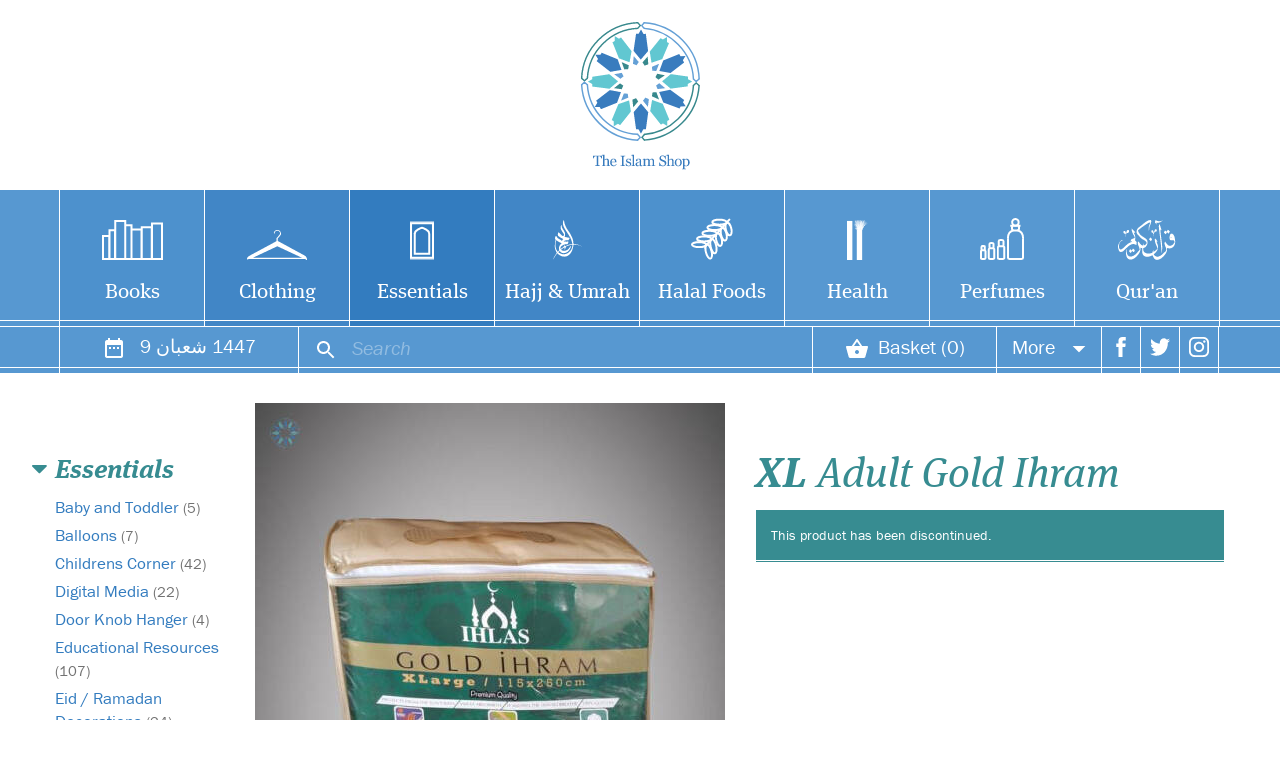

--- FILE ---
content_type: text/html; charset=UTF-8
request_url: https://theislamshop.com/essentials/hajj-and-umrah-essentials/xl-adult-gold-ihram
body_size: 13904
content:
<!DOCTYPE html>
<html lang="en">
<head>
    <meta charset="utf-8">
    <meta http-equiv="X-UA-Compatible" content="IE=edge">
    <meta name="viewport" content="width=device-width, initial-scale=1, minimum-scale=1">
    <meta name="csrf-token" content="IhThIInlUYy2sf6gbXxN7kYamE9meuLkEPDeOKgQ">
    <meta property="description" content="THIS IS 100% COTTON IHRAM (TOWEL TYPE) 2 Pieces  This Ihram is made from 100% Cotton and made to a very high quality.  " />
<meta property="og:url" content="https://theislamshop.com/essentials/hajj-and-umrah-essentials/xl-adult-gold-ihram" />
<meta property="og:type" content="product" />
<meta property="og:title" content="XL Adult Gold Ihram " />
<meta property="og:description" content="THIS IS 100% COTTON IHRAM (TOWEL TYPE) 2 Pieces  This Ihram is made from 100% Cotton and made to a very high quality.  " />
<meta property="og:image" content="https://theislamshop.com/storage/3b48055f_Ihlas Adult.jpg" />
<meta property="og:image:width" content="454" />
<meta property="og:image:height" content="454" />
<meta name="twitter:card" content="summary" />
<meta name="twitter:site" content="@theislamshop" />
<meta name="twitter:title" content="XL Adult Gold Ihram " />
<meta name="twitter:description" content="THIS IS 100% COTTON IHRAM (TOWEL TYPE) 2 Pieces  This Ihram is made from 100% Cotton and made to a very high quality.  " />
<meta name="twitter:image" content="https://theislamshop.com/storage/3b48055f_Ihlas Adult.jpg" />
<script type="application/ld+json">
{
  "@context": "http://schema.org",
  "@type": "BreadcrumbList",
  "itemListElement": [{
    "@type": "ListItem",
    "position": 1,
    "item": {
      "@id": "https://theislamshop.com/essentials",
      "name": "Essentials"
    }
  },{
    "@type": "ListItem",
    "position": 2,
    "item": {
      "@id": "https://theislamshop.com/essentials/hajj-and-umrah-essentials",
      "name": "Hajj &amp; Umrah Essentials"
    }
  },{
    "@type": "ListItem",
    "position": 3,
    "item": {
      "@id": "https://theislamshop.com/essentials/hajj-and-umrah-essentials/xl-adult-gold-ihram",
      "name": "XL Adult Gold Ihram ",
      "image": "https://theislamshop.com/storage/3b48055f_Ihlas Adult.jpg"
    }
  }]
}
</script>
<script type="application/ld+json">
{
  "@context": "http://schema.org/",
  "@type": "Product",
  "name": "XL Adult Gold Ihram ",
  "image": "https://theislamshop.com/storage/3b48055f_Ihlas Adult.jpg",
  "description": "THIS IS 100% COTTON IHRAM (TOWEL TYPE) 2 Pieces  This Ihram is made from 100% Cotton and made to a very high quality.  ",
  "offers": {
    "@type": "Offer",
    "priceCurrency": "GBP",
    "price": "25.00",
    "itemCondition": "http://schema.org/NewCondition",
    "availability": "http://schema.org/OutOfStock"
  }
}
</script>
    <title>Essentials › Hajj &amp; Umrah Essentials › XL Adult Gold Ihram </title>
    <style>
    *,:after,:before{box-sizing:border-box}body{margin:0;background-color:#fff;font-size:14px;line-height:1.42857143;color:#333;font-family:franklin-gothic-urw,Georgia}label{max-width:100%}#estimate-delivery{display:inline-block;padding:0 0 20px}#important_message_modal .modal-body{font-size:large}#important_message_modal .modal-title{font-size:x-large}.container.main{opacity:0}#productSearch::-moz-placeholder{color:hsla(0,0%,100%,.35);opacity:1;font-style:italic;font-weight:100}#productSearch:-ms-input-placeholder{color:hsla(0,0%,100%,.35);opacity:1;font-style:italic;font-weight:100}#productSearch::placeholder{color:hsla(0,0%,100%,.35);opacity:1;font-style:italic;font-weight:100}html{font-family:sans-serif;-webkit-text-size-adjust:100%;font-size:10px}a{background-color:transparent;color:#337ab7;text-decoration:none}hr{margin-top:20px;margin-bottom:20px;border-top:1px solid #eee}input{color:inherit;margin:0}input::-moz-focus-inner{border:0;padding:0}input[type=checkbox]{box-sizing:border-box;padding:0}input{font-size:inherit;line-height:inherit}h2,h3,input{font-family:inherit}h2,h3{font-weight:500;line-height:1.1;color:inherit;margin-top:20px;margin-bottom:10px}h2{font-size:30px}h3{font-size:24px}.text-center{text-align:center}ul{margin-top:0}ul ul{margin-bottom:0}ul{margin-bottom:10px}@media (min-width:768px){.container{width:750px}}.container:after,.container:before,.row:after,.row:before{display:table;content:" "}.container{margin-right:auto;margin-left:auto;padding-left:15px;padding-right:15px}.container:after{clear:both}@media (min-width:992px){.container{width:970px}}@media (min-width:1200px){.container{width:1170px}}.row{margin-left:-15px;margin-right:-15px}.row:after{clear:both}.col-md-12{position:relative;min-height:1px;padding-left:15px;padding-right:15px}@media (min-width:992px){.col-md-12{float:left;width:100%}}label{display:inline-block;margin-bottom:5px;font-weight:400!important}input[type=checkbox]{margin:4px 0 0;margin-top:1px\9;line-height:normal}.banner-container:after,.banner-container:before,.clearfix:after,.clearfix:before{content:" ";display:table}.visible-sm,.visible-xs{display:none!important}@-ms-viewport{width:device-width}@media (max-width:767px){.visible-xs{display:block!important}}@media (min-width:768px) and (max-width:991px){.visible-sm{display:block!important}}@media (max-width:767px){.hidden-xs{display:none!important}}@media (min-width:768px) and (max-width:991px){.hidden-sm{display:none!important}}.banner-container:after,.clearfix:after{content:"";display:table;clear:both}.banner-container .content,.large-bar ul li a{font-family:ff-meta-serif-web-pro}.b-lazy{max-width:100%;opacity:.5}#mce-error-response{color:#e24040;padding-top:5px;padding-bottom:5px}#mce-success-response{color:#378c91;padding-top:5px;padding-bottom:5px}#newsletterCard #mce-success-response{margin-left:-10px}.large-bar ul li a,.mini-bar a,.mini-bar label{color:#fff;text-decoration:none}.fake-tis-header,.tis-header{height:373px;width:100%}.large-bar:after,.large-bar ul li a:before,.mini-bar:after,.mobile-nav li a:before{content:""}.large-bar ul li{border-left:1px solid #fff;border-right:1px solid #fff}.mini-bar{border-top:1px solid #fff}.tis-header{transform:translateZ(0) translateY(0);will-change:transform;position:fixed;z-index:100;top:0}.tis-logo-bar{width:100%;background:#fff;padding:20px 0}.tis-logo{height:150px;width:121px;background:url(/img/logo.svg) no-repeat;background-repeat:no-repeat;background-size:contain;background-position:50%;margin:0 auto;display:block}.large-bar{background:#5798d1;height:136px;width:100%;position:relative}.large-bar:after{width:100%;background:#fff;height:1px;position:absolute;bottom:5px}.large-bar ul{margin:0 auto;padding:0;display:flex;justify-content:center}.large-bar ul li{margin:0 0 0 -1px;padding:0;list-style:none;height:136px;float:left;background-color:#5798d1}.large-bar ul li a{width:144px;height:100%;display:inline-block;text-align:center;font-size:1.5em;line-height:.9em;margin:0}.large-bar ul li a:before{will-change:transform;display:inline-block;background-repeat:no-repeat;background-position:bottom;width:100%;height:70px;margin-bottom:20px}.large-bar ul li a.books:before,.mobile-nav li a.books:before{background-image:url(/img/icon_books.svg)}.large-bar ul li a.clothing:before,.mobile-nav li a.clothing:before{background-image:url(/img/icon_clothing.svg)}.large-bar ul li a.essentials:before,.mobile-nav li a.essentials:before{background-image:url(/img/icon_essentials.svg)}.large-bar ul li a.halal-foods:before,.mobile-nav li a.halal-foods:before{background-image:url(/img/icon_food.svg)}.large-bar ul li a.media:before,.mobile-nav li a.media:before{background-image:url(/img/icon_media.svg)}.large-bar ul li a.health:before,.mobile-nav li a.health:before{background-image:url(/img/icon_health.svg)}.large-bar ul li a.hajj-and-umrah:before,.mobile-nav li a.hajj-and-umrah:before{background-image:url(/img/icon_hajj-and-umrah.svg)}.large-bar ul li a.more:before{background-image:url(/img/icon_more.svg)}.large-bar ul li a.perfumes:before,.mobile-nav li a.perfumes:before{background-image:url(/img/icon_perfumes.svg)}.large-bar ul li a.quraan:before,.mobile-nav li a.quraan:before{background-image:url(/img/icon_quraan.svg)}.mini-bar .more{max-width:107px}.mini-bar .more,.mini-bar .social{padding:0;position:relative}.mini-bar{background:#5798d1;height:47px;width:100%;position:relative}.mini-bar:after{width:100%;background:#fff;height:1px;position:absolute;bottom:5px}.mini-bar .basket{width:185px;padding:0;text-align:center}.mini-bar .date{width:240px;text-align:center;font-size:1.39em}.mini-bar .mi-caret-down{margin-left:12px;margin-right:0}.mini-bar .search{width:513px;position:relative}.mini-bar .social a{padding-left:0;padding-right:0;padding-top:4px}.mini-bar .social i{margin-right:0}.mini-bar .social{text-align:center;width:40px}.mini-bar a,.mini-bar label{width:100%;display:inline-block;height:100%;padding:6px 15px 0;margin-bottom:0;font-weight:400}.mini-bar i{margin-right:9px}.mini-bar input{background:0 0;outline:0;border:0;width:90%;width:calc(100% - 40px);padding-left:5px}.mini-bar ul li{border-right:1px solid #fff;border-left:1px solid #fff;margin:0 0 0 -1px;list-style:none;float:left;color:#fff;font-size:1.429em;line-height:1.429em;height:46px;padding:6px 15px 0}.mini-bar ul{padding:0 4px 0 5px;margin:0 auto}.mini-bar .mobile-menu i{margin-right:0}.mobile-nav{background:#5798d1;margin:0 auto;display:none}.mobile-nav:after{width:110%;background:#5798d1;height:5px;border-top:1px solid #fff;margin-left:-5px}.mobile-nav li{width:100%;border-bottom:1px solid #fff;padding:0!important}.mobile-nav li:last-child{border-bottom:0}.mobile-nav li a{padding:0;line-height:45px}.mobile-nav li a:before{display:inline-block;background-repeat:no-repeat;background-position:50%;width:135px;height:35px;margin-top:5px;float:left;background-size:contain}.showMoreBox{display:none}#moreContextMenu{position:absolute;left:0;visibility:hidden;opacity:0}#moreContextMenu+.context-menu{height:0;overflow:hidden}label.showShareContextMenu{padding:6px 0 0}.context-menu ul,.context-menu ul li{margin:0;padding:0;width:100%}.context-menu,.share-context-menu{background:#5798d1;position:absolute}.context-menu{width:100%}.context-menu ul li{font-size:.77em;line-height:1em;height:auto;float:none;border:0}.context-menu ul li a{padding:15px 9px;width:100%;border-top:1px solid #fff}#shareContextMenu{position:absolute;left:0;visibility:hidden;opacity:0}#shareContextMenu+.share-context-menu{height:0;overflow:hidden}.share-context-menu{width:100px;transform:translateX(-100%);margin-left:38px}.share-context-menu ul,.share-context-menu ul li{margin:0;padding:0;width:100%}.share-context-menu ul li{font-size:.7747em;line-height:1em;height:auto;float:none;border:0}.share-context-menu ul li a{padding:15px 10px;width:100%;border-top:1px solid #fff}.banner-container{opacity:0;will-change:opacity;margin-bottom:30px;overflow:hidden;-webkit-overflow-scrolling:touch}.banner-container .content-image{width:100%;height:100%;background-position:50%;background-size:cover;display:block}.banner-container .content{position:absolute;z-index:2;top:0;left:0;right:0;bottom:0;display:flex;align-items:center;flex-direction:column;font-size:1em;justify-content:center}.banner-container .content h2{font-size:3.5em}.banner-container .content h3{font-size:1.5em;line-height:1.3em;margin-bottom:0}.banner-container .content.text-light a,.banner-container .content.text-light h2,.banner-container .content.text-light h3{color:#fff;text-shadow:rgba(8,8,8,.36) 2px 2px 2px}.banner-container .content.text-light a{border-color:#fff;box-shadow:2px 2px 2px rgba(8,8,8,.36);background:hsla(0,0%,100%,.17)}.banner-container .content .top-side{width:100%;padding:30px 60px}.banner-container .content .top-side a{display:inline-block;padding:12px 16px;line-height:1em;border:2px solid;font-style:italic;text-decoration:none;font-size:1em;margin-top:2em}.banner-container.two-across .slide{width:570px;height:244px;margin-right:30px}.banner-container.three-across .content,.banner-container.two-across .content{font-size:.65em}.banner-container.two-across .content a{font-size:1.4em}.banner-container.three-across .slide{width:370px;height:158px;margin-right:30px}.container.main{padding-top:15px;padding-bottom:15px}.mi{display:inline-block;min-width:24px;min-height:24px;background-position:50%;background-repeat:no-repeat;background-size:contain;vertical-align:middle}.mi.mi-calendar{background-image:url(/img/ic_date_range_white_24px.svg)}.mi.mi-search{background-image:url(/img/ic_search_white_24px.svg)}.mi.mi-shopping-basket{background-image:url(/img/ic_shopping_basket_white_24px.svg)}.mi.mi-caret-down{background-image:url(/img/ic_arrow_drop_down_white_18px.svg);min-width:14px;min-height:14px}.mi.mi-facebook{background-image:url(/img/ic_facebook_white_24px.svg)}.mi.mi-twitter{background-image:url(/img/ic_twitter_white_24px.svg)}.mi.mi-instagram{background-image:url(/img/ic_instagram_white_24px.svg)}.mi.mi-share{background-image:url(/img/ic_share_white_24px.svg)}.mi.mi-bars,.mi.mi-menu{background-image:url(/img/ic_menu_white_24px.svg)}.grid-mode ul li .hidden-info{opacity:0;transform:translateY(-100%);will-change:transform}.grid-mode ul li .show-info{opacity:0}.grid-mode ul li a.image{border:1px solid #f7f7f7}.footer,.partners{opacity:0}#iubenda_policy .iub_content{padding:0!important}@media screen and (min-width:768px){.mini-bar .search{width:302px}.mini-bar .basket{width:54px;overflow:hidden}.container.main{padding:30px 15px}}@media screen and (min-width:992px){.mini-bar .search{width:313px}.mini-bar .basket{width:185px;overflow:hidden}.banner-container.two-across .slide{width:455px;height:194px}}@media (min-width:1200px){.banner-container.two-across .slide{width:570px;height:244px}}@media screen and (min-width:1200px){.mini-bar .search{width:515px}.container.main{padding:30px 0}}@media screen and (max-width:767px){.banner-container.three-across .slide,.banner-container.two-across .slide{width:100%;height:auto;padding-top:42.7%;position:relative;margin-right:0}.banner-container.three-across .slide .content-image,.banner-container.two-across .slide .content-image{position:absolute;left:0;top:0}.banner-container.three-across .slide .content,.banner-container.two-across .slide .content{position:absolute;font-size:.5em}.banner-container.three-across .slide h2,.banner-container.two-across .slide h2{margin-top:0}.banner-container.two-across .slide a{font-size:2em;margin-top:20px}.tis-logo-bar{padding:10px 0}.tis-logo{height:135px;width:110px;background-size:contain;background-repeat:no-repeat}.fake-tis-header,.tis-header{height:201px}.large-bar{display:none}.large-bar ul{display:block;justify-content:left}.large-bar ul li a{width:48px}.mini-bar .search{width:calc(100% - 214px);position:static}.mini-bar .basket{width:54px}.textual-content h1{margin-top:20px;font-size:2.5em}.textual-content .embedded_image img{max-width:100%;display:block;height:auto;margin:0 auto}.textual-content .embedded_image p{text-align:center}}@media screen and (max-width:375px){.mini-bar ul li{padding:6px 10px 0}.context-menu ul li{padding:0;font-size:.67em}.mini-bar a{padding:6px 10px 0}.mini-bar .mi-caret-down{margin-left:3px}.mini-bar input{width:calc(100% - 27px);font-size:.8em}.mini-bar .search{width:calc(100% - 185px)}.mini-bar .fa-shopping-basket{margin-right:0}.mini-bar .basket{width:45px}.mini-bar i{margin-right:3px}}    </style>
    <noscript id="deferred-styles">
      <link rel="stylesheet" type="text/css" href="/css/app.css?id=37e6966772b982b9619c"/>
    </noscript>
    <noscript>
    <style>
        .container.main, .banner-container {
            opacity: 1;
        }
    </style>
    </noscript>
    <!-- Fonts -->
    <script>
    (function(d) {
        var config = {
        kitId: 'ofs7nfz',
        scriptTimeout: 3000,
        async: true
        },
        h=d.documentElement,t=setTimeout(function(){h.className=h.className.replace(/\bwf-loading\b/g,"")+" wf-inactive";},config.scriptTimeout),tk=d.createElement("script"),f=false,s=d.getElementsByTagName("script")[0],a;h.className+=" wf-loading";tk.src='https://use.typekit.net/'+config.kitId+'.js';tk.async=true;tk.onload=tk.onreadystatechange=function(){a=this.readyState;if(f||a&&a!="complete"&&a!="loaded")return;f=true;clearTimeout(t);try{Typekit.load(config)}catch(e){}};s.parentNode.insertBefore(tk,s)
    })(document);
    </script>
    <!-- Styles -->
    <link rel="apple-touch-icon" sizes="180x180" href="/apple-touch-icon.png">
    <link rel="icon" type="image/png" href="/favicon-32x32.png" sizes="32x32">
    <link rel="icon" type="image/png" href="/favicon-16x16.png" sizes="16x16">
    <link rel="manifest" href="/manifest.json">
    <link rel="mask-icon" href="/safari-pinned-tab.svg" color="#357ac0">
    <meta name="apple-mobile-web-app-title" content="The Islam Shop">
    <meta name="application-name" content="The Islam Shop">
    <meta name="theme-color" content="#ffffff">
    
    <script src="https://use.fontawesome.com/77303495d2.js" async></script>
    <script src="https://support.theislamshop.com/script.js" data-site="EPGNVNVS" defer></script>
</head>
<body id="app-layout">
     
    <div class="fake-tis-header"></div>
<div class="tis-header">
    <div class="tis-logo-bar">
        <a class="tis-logo" href="/" title="The Islam Shop Homepage"></a>
    </div>
    <div class="large-bar">
        <ul class="container" id="tiles">
                            <li><a href="/books" class="books ">Books</a></li>
                            <li><a href="/clothing" class="clothing ">Clothing</a></li>
                            <li><a href="/essentials" class="essentials activated">Essentials</a></li>
                            <li><a href="/hajj-and-umrah" class="hajj-and-umrah ">Hajj &amp; Umrah</a></li>
                            <li><a href="/halal-foods" class="halal-foods ">Halal Foods</a></li>
                            <li><a href="/health" class="health ">Health</a></li>
                            <li><a href="/perfumes" class="perfumes ">Perfumes</a></li>
                            <li><a href="/quraan" class="quraan ">Qur&#039;an</a></li>
                        <li class="showMoreBox"><a href="#" class="more showMore">More</a></li>
        </ul>
    </div>
    <div class="mini-bar">
        <ul class="container">
            <li class="part mobile-menu visible-xs"><i class="mi mi-bars"></i></li>
            <li class="part date hidden-xs"><i class="mi mi-calendar" aria-hidden="true"></i> 9<span dir="ltr"> شعبان</span> 1447</li>
            <li class="part search" id="searchArea"><i class="mi mi-search" aria-hidden="true"></i><input type="text" name="search" placeholder="Search" title="Product Search" id="productSearch" autocomplete="off" value=""></li>
            <li class="part basket"><a href="/basket" title="Your basket"><i class="mi mi-shopping-basket" aria-hidden="true"></i><span class="hidden-sm hidden-xs" id="basket-total">Basket (0)</span></a></li>
            <li class="part more"><label class="showContextMenu" for="moreContextMenu">More <i class="mi mi-caret-down" aria-hidden="true"></i></label><input type="checkbox" id="moreContextMenu">
                <div class="context-menu">
                    <ul>
                        <li><a href="/registered">Your account</a></li>
                        <li><a href="/orders">Your orders</a></li>
                        <li><a href="/wish-list">Wish list</a></li>
                                                    <li><a href="/login">Login</a></li>
                                                                    </ul>
                </div>
            </li>
            <li class="part social hidden-sm hidden-xs"><a href="https://www.facebook.com/theislamshop/" target="_blank" rel="noopener"><i class="mi mi-facebook" aria-hidden="true"></i></a></li>
            <li class="part social hidden-sm hidden-xs"><a href="https://twitter.com/theislamshop?lang=en-gb" target="_blank" rel="noopener"><i class="mi mi-twitter" aria-hidden="true"></i></a></li>
            <li class="part social hidden-sm hidden-xs"><a href="https://www.instagram.com/theislamshop/" target="_blank" rel="noopener"><i class="mi mi-instagram" aria-hidden="true"></i></a></li>
            <li class="part social visible-sm"><label class="showContextMenu showShareContextMenu" for="shareContextMenu"><i class="mi mi-share" aria-hidden="true"></i></label><input type="checkbox" id="shareContextMenu">
                <div class="share-context-menu">
                    <ul>
                        <li><a href="https://www.facebook.com/theislamshop/" target="_blank" rel="noopener">Facebook</a></li>
                        <li><a href="https://twitter.com/theislamshop?lang=en-gb" target="_blank" rel="noopener">Twitter</a></li>
                        <li><a href="https://www.instagram.com/theislamshop/" target="_blank" rel="noopener">Instagram</a></li>
                    </ul>
                </div>
            </li>
        </ul>
        <ul class="container mobile-nav clearfix">
                        <li><a href="/books" class="books ">Books</a></li>
                        <li><a href="/clothing" class="clothing ">Clothing</a></li>
                        <li><a href="/essentials" class="essentials activated">Essentials</a></li>
                        <li><a href="/hajj-and-umrah" class="hajj-and-umrah ">Hajj &amp; Umrah</a></li>
                        <li><a href="/halal-foods" class="halal-foods ">Halal Foods</a></li>
                        <li><a href="/health" class="health ">Health</a></li>
                        <li><a href="/perfumes" class="perfumes ">Perfumes</a></li>
                        <li><a href="/quraan" class="quraan ">Qur&#039;an</a></li>
                    </ul>
    </div>
</div>    <noscript>
        <h1 style="text-align:center;">You will need to enable JavaScript on your browser to use this website.</h1>
    </noscript>
    <div class="container main">
<div class="row">

    <div class="floating-filter hidden-lg ">
        <div class="filter-accordion">
    <div class="actor" role="button" data-toggle="collapse" href=".collapseSubcategory">
      Essentials
    </div>
    <div class="collapse in collapseSubcategory">
                        <a  href="/essentials/baby-and-toddler">Baby and Toddler <span>(5)</span></a>
                                <a  href="/essentials/Balloons">Balloons <span>(7)</span></a>
                                                <a  href="/essentials/childrens-corner">Childrens Corner <span>(42)</span></a>
                                                <a  href="/essentials/digital-media">Digital Media <span>(22)</span></a>
                                <a  href="/essentials/door-knob-hanger">Door Knob Hanger <span>(4)</span></a>
                                <a  href="/essentials/educational-resources">Educational Resources <span>(107)</span></a>
                                <a  href="/essentials/eid-and-ramadan-decorations">Eid / Ramadan Decorations <span>(24)</span></a>
                                <a  href="/essentials/gift-wrap">Gift Wrap <span>(7)</span></a>
                                <a  href="/essentials/gifts">Gifts <span>(17)</span></a>
                                <a  href="/essentials/greeting-cards">Greeting Cards <span>(1)</span></a>
                                <a class="active" href="/essentials/hajj-and-umrah-essentials">Hajj &amp; Umrah Essentials <span>(24)</span></a>
                                <a  href="/essentials/hajj-safe">Hajj Safe <span>(8)</span></a>
                                <a  href="/essentials/islamic-posters-and-cards">Islamic Posters / Cards <span>(2)</span></a>
                                                <a  href="/essentials/kube-publishing">Kube Publishing <span>(2)</span></a>
                                                <a  href="/essentials/learning-roots-games">Learning Roots <span>(18)</span></a>
                                <a  href="/essentials/madrasah-syllabus">Madrasah Syllabus <span>(17)</span></a>
                                <a  href="/essentials/palestinian-essential">Palestinian Essential <span>(7)</span></a>
                                <a  href="/essentials/plush-toys">Plush Toys <span>(13)</span></a>
                                <a  href="/essentials/prayer-essentials">Prayer Essentials <span>(30)</span></a>
                                <a  href="/essentials/prayer-mats-rugs-janamaz-sajjdah-musalla">Prayer Mats / Rugs / Janamaz / Sajjādah / Musalla <span>(20)</span></a>
                                <a  href="/essentials/quran-cube">Quran Cube <span>(5)</span></a>
                                                <a  href="/essentials/tote-bags">Tote Bags <span>(8)</span></a>
                                <a  href="/essentials/toys-and-games">Toys And Games <span>(105)</span></a>
                    </div>

    <div class="actioner"><i class="fa fa-chevron-up" aria-hidden="true"></i> </div>
</div>
    </div>

    <div class="col-lg-2 visible-lg  side-bar-container">
        <div class="filter-accordion">
    <div class="actor" role="button" data-toggle="collapse" href=".collapseSubcategory">
      Essentials
    </div>
    <div class="collapse in collapseSubcategory">
                        <a  href="/essentials/baby-and-toddler">Baby and Toddler <span>(5)</span></a>
                                <a  href="/essentials/Balloons">Balloons <span>(7)</span></a>
                                                <a  href="/essentials/childrens-corner">Childrens Corner <span>(42)</span></a>
                                                <a  href="/essentials/digital-media">Digital Media <span>(22)</span></a>
                                <a  href="/essentials/door-knob-hanger">Door Knob Hanger <span>(4)</span></a>
                                <a  href="/essentials/educational-resources">Educational Resources <span>(107)</span></a>
                                <a  href="/essentials/eid-and-ramadan-decorations">Eid / Ramadan Decorations <span>(24)</span></a>
                                <a  href="/essentials/gift-wrap">Gift Wrap <span>(7)</span></a>
                                <a  href="/essentials/gifts">Gifts <span>(17)</span></a>
                                <a  href="/essentials/greeting-cards">Greeting Cards <span>(1)</span></a>
                                <a class="active" href="/essentials/hajj-and-umrah-essentials">Hajj &amp; Umrah Essentials <span>(24)</span></a>
                                <a  href="/essentials/hajj-safe">Hajj Safe <span>(8)</span></a>
                                <a  href="/essentials/islamic-posters-and-cards">Islamic Posters / Cards <span>(2)</span></a>
                                                <a  href="/essentials/kube-publishing">Kube Publishing <span>(2)</span></a>
                                                <a  href="/essentials/learning-roots-games">Learning Roots <span>(18)</span></a>
                                <a  href="/essentials/madrasah-syllabus">Madrasah Syllabus <span>(17)</span></a>
                                <a  href="/essentials/palestinian-essential">Palestinian Essential <span>(7)</span></a>
                                <a  href="/essentials/plush-toys">Plush Toys <span>(13)</span></a>
                                <a  href="/essentials/prayer-essentials">Prayer Essentials <span>(30)</span></a>
                                <a  href="/essentials/prayer-mats-rugs-janamaz-sajjdah-musalla">Prayer Mats / Rugs / Janamaz / Sajjādah / Musalla <span>(20)</span></a>
                                <a  href="/essentials/quran-cube">Quran Cube <span>(5)</span></a>
                                                <a  href="/essentials/tote-bags">Tote Bags <span>(8)</span></a>
                                <a  href="/essentials/toys-and-games">Toys And Games <span>(105)</span></a>
                    </div>

    <div class="actioner"><i class="fa fa-chevron-up" aria-hidden="true"></i> </div>
</div>
    </div>
    <div class="col-lg-10 col-md-12 ">
    <div class="row textual-content">
        <div class="col-sm-6">
                        <div class="product-images zoom-gallery">
                                    <div data-slide-id="zoom" class="zoom-gallery-slide active">
                <a id="tis-images" href="/storage/79b40832_Ihlas Adult.jpg" class="MagicZoom" data-zoom-image-2x="/storage/8a70089a_Ihlas Adult.jpg" data-image-2x="/storage/79b40832_Ihlas Adult.jpg">
                    <img src="/storage/798a082e_Ihlas Adult.jpg">
                </a>
            </div>
                                                <hr>
            <div class="selectors">
                        <a data-zoom-id="tis-images" data-slide-id="zoom" href="/storage/79b40832_Ihlas Adult.jpg" data-image="/storage/798a082e_Ihlas Adult.jpg" data-zoom-image-2x="/storage/8a70089a_Ihlas Adult.jpg" data-image-2x="/storage/79b40832_Ihlas Adult.jpg">
                <img src="/storage/313004ff_Ihlas Adult.jpg">
            </a>
                        <a data-zoom-id="tis-images" data-slide-id="zoom" href="/storage/79b60834_Ihram_115x250.jpg" data-image="/storage/798c0830_Ihram_115x250.jpg" data-zoom-image-2x="/storage/8a72089c_Ihram_115x250.jpg" data-image-2x="/storage/79b60834_Ihram_115x250.jpg">
                <img src="/storage/31320501_Ihram_115x250.jpg">
            </a>
                                    </div>
                        </div>
            
        </div>
        <div class="col-sm-6">
            <h1 class="boldFirst"><span>XL</span> Adult Gold Ihram </h1>

                        <div class="alert alert-info">This product has been discontinued.</div>
                        
            
        </div>
    </div>
    <hr>
    <div class="row textual-content">
        <div class="col-md-12">
            <h1>XL Adult Gold Ihram</h1>

<p>THIS IS 100% COTTON IHRAM (TOWEL TYPE) 2 Pieces&nbsp; This Ihram is made from 100% Cotton and made to a very high quality.&nbsp;</p>

<p>Ihram are non-stitched and&nbsp;well packaged with both pieces folded carefully.</p>

<p>The thickness of Ihram will absorb high amounts of sweat from body&nbsp;hence providing comfort&nbsp;to anyone on Hajj/Umrah.</p>

<p>The Ihram garments for men consists of two pieces of white sheet/towel.</p>

<p>Ihram is, in Islam, a sacred state which a Muslim must enter in order to perform the major pilgrimage (Hajj) or the minor pilgrimage (Umrah).</p>

<p>A pilgrim must enter into this state before crossing the pilgrimage boundary, known as Miqat, by performing the cleansing rituals and wearing the prescribed attire.<br />
<br />
The simple, white Ihram clothing is intended to make everyone appear the same, as in the eyes of Allah there is no difference between a prince and a poor man!</p>

<p>This Ihram package has now changed. The Gold Ihram name has been changed to Premium Quality Ihram</p>

<ul>
	<li>Size:115 x 250cm&nbsp; Aprox</li>
	<li>Manufacturer: Ihlas UK</li>
	<li>Weight: 1800(Gram)</li>
	<li>ISBN: 869400000003</li>
</ul>

        </div>
        <div class="col-md-12">
            <h2>Share</h2>
            <!-- Go to www.addthis.com/dashboard to customize your tools -->
            <div class="addthis_inline_share_toolbox"></div>
        </div>
    </div>

        <hr>
    <div class="row">
        <div class="col-md-12">
         <div class="textual-content"><h3 class="text-center">You may also be interested in</h3></div>
            <div class="grid-mode">
                <ul>
                                        <li>
                        <a href="/essentials/hajj-and-umrah-essentials/anti-theft-waist-bag-and-ihram-belt-for-men-beige" class="image"><img alt="Anti-Theft Waist Bag And Ihram Belt for Men | Beige"src="/img/logo-grey-placeholder.svg" class="b-lazy img-responsive" data-src="/storage/4097058f_Anti-Theft Waist Bag And Ihram Belt for Men  Beige 8.png|/storage/40c50593_Anti-Theft Waist Bag And Ihram Belt for Men  Beige 8.png">
                                                <div class="show-info"><i class="fa fa-info-circle"></i></div>
                        <div class="hidden-info">
                            <p>
                            <span class="hide-info"><i class="fa fa-times-circle"></i></span>
                            Hajj &amp; Umrah - Anti-Theft Waist Bag And Ihram Belt    This Ihram Belt is the ideal way for keeping valuable&#039;s safe - (Money, Passports, Credit/Debit Cards, Keys, Cameras, Phones And More).
The WIRE Re-Enforced (met...
                            </p>
                        </div>
                                                 </a>
                        <a href="/essentials/hajj-and-umrah-essentials/anti-theft-waist-bag-and-ihram-belt-for-men-beige" class="name">Anti-Theft Waist Bag And Ihram Belt for Men | Beige</a>
                                                                                        <div class="product-price ">£15.00 </div>
                            
                                                                                                    <button type="button" class="add-btn" data-qty="1" data-product-id="837">Add to basket</button>
                                                                                            </li>
                                        <li>
                        <a href="/essentials/hajj-and-umrah-essentials/children-kids-foldable-travel-prayer-mat-boys" class="image"><img alt="Children / Kids Foldable Travel Prayer Mat Boys"src="/img/logo-grey-placeholder.svg" class="b-lazy img-responsive" data-src="/storage/40ad0598_Girls Travel Salah Mat – Including A Foldable Bag 4.jpg|/storage/40db059c_Girls Travel Salah Mat – Including A Foldable Bag 4.jpg">
                                                <div class="show-info"><i class="fa fa-info-circle"></i></div>
                        <div class="hidden-info">
                            <p>
                            <span class="hide-info"><i class="fa fa-times-circle"></i></span>
                            These gorgeous prayer mats are designed for children to take with them wherever they go…whether it is to Gran`s for a sleepover, to the Park, a holiday, or for Hajj &amp; Umrah….they are also perfect for Ramadhan to att...
                            </p>
                        </div>
                                                 </a>
                        <a href="/essentials/hajj-and-umrah-essentials/children-kids-foldable-travel-prayer-mat-boys" class="name">Children / Kids Foldable Travel Prayer Mat Boys</a>
                                                                                        <div class="product-price red">£12.00  + free UK delivery </div>
                            
                                                                                                    <button type="button" class="add-btn" data-qty="1" data-product-id="6199">Add to basket</button>
                                                                                            </li>
                                        <li>
                        <a href="/essentials/hajj-and-umrah-essentials/children-kids-foldable-travel-salah-prayer-mat-girls" class="image"><img alt="Children / Kids Foldable Travel Salah Prayer Mat Girls"src="/img/logo-grey-placeholder.svg" class="b-lazy img-responsive" data-src="/storage/408f058c_Girls-Travel-Salah-Mat-Including-A-Foldable-Green-bigger(1).jpg|/storage/40bd0590_Girls-Travel-Salah-Mat-Including-A-Foldable-Green-bigger(1).jpg">
                                                <div class="show-info"><i class="fa fa-info-circle"></i></div>
                        <div class="hidden-info">
                            <p>
                            <span class="hide-info"><i class="fa fa-times-circle"></i></span>
                            These gorgeous prayer mats are designed for children to take with them wherever they go…whether it is to Gran`s for a sleepover, to the Park, a holiday, or for Hajj &amp; Umrah….they are also perfect for Ramadhan to att...
                            </p>
                        </div>
                                                 </a>
                        <a href="/essentials/hajj-and-umrah-essentials/children-kids-foldable-travel-salah-prayer-mat-girls" class="name">Children / Kids Foldable Travel Salah Prayer Mat Girls</a>
                                                                                        <div class="product-price red">£12.00  + free UK delivery </div>
                            
                                                                                                    <button type="button" class="add-btn" data-qty="1" data-product-id="6198">Add to basket</button>
                                                                                            </li>
                                        <li>
                        <a href="/essentials/hajj-and-umrah-essentials/premium-medium-tubular-ihram-pack-with-adjustable-belt" class="image"><img alt="Premium Medium Tubular Ihram Pack [With Adjustable Belt]"src="/img/logo-grey-placeholder.svg" class="b-lazy img-responsive" data-src="/storage/409a058f_Premium Tubular Ihram Pack [With Adjustable Belt] .png|/storage/40c80593_Premium Tubular Ihram Pack [With Adjustable Belt] .png">
                                                <div class="show-info"><i class="fa fa-info-circle"></i></div>
                        <div class="hidden-info">
                            <p>
                            <span class="hide-info"><i class="fa fa-times-circle"></i></span>
                            Premium Lightweight &amp; Soft Towel Ihram; Superior Unsown Cloth in brilliant white finish; Suitable for both hot days &amp; cold nights; 3 Great Designs In Jacquard Print; Unique TUBULAR design for easy wearing; Strong; T...
                            </p>
                        </div>
                                                 </a>
                        <a href="/essentials/hajj-and-umrah-essentials/premium-medium-tubular-ihram-pack-with-adjustable-belt" class="name">Premium Medium Tubular Ihram Pack [With Adjustable Belt]</a>
                                                                                        <div class="product-price red">£33.00  + free UK delivery </div>
                            
                                                                                                    <button type="button" class="add-btn" data-qty="1" data-product-id="7581">Add to basket</button>
                                                                                            </li>
                                        <li>
                        <a href="/essentials/hajj-and-umrah-essentials/wudhu-mate-personal" class="image"><img alt="Wudu Mate Personal"src="/img/logo-grey-placeholder.svg" class="b-lazy img-responsive" data-src="/storage/3b1f0562_Wudu Mate Personal 3.jpg|/storage/3b490566_Wudu Mate Personal 3.jpg">
                                                <div class="show-info"><i class="fa fa-info-circle"></i></div>
                        <div class="hidden-info">
                            <p>
                            <span class="hide-info"><i class="fa fa-times-circle"></i></span>
                            The WuduMate Personal is a foldable, pocket-sized &#039;lota&#039; for personal washing (istinja), ideal for use when travelling away from home (e.g. school, university, work, umrah, hajj etc.).
                            </p>
                        </div>
                                                 </a>
                        <a href="/essentials/hajj-and-umrah-essentials/wudhu-mate-personal" class="name">Wudu Mate Personal</a>
                                                                                        <div class="product-price ">£5.25 </div>
                            
                                                                                                    <button type="button" class="add-btn" data-qty="1" data-product-id="4370">Add to basket</button>
                                                                                            </li>
                                        <li>
                        <a href="/essentials/hajj-and-umrah-essentials/premium-tubular-ihram-pack-with-adjustable-belt" class="image"><img alt="Premium Tubular Ihram Pack [With Adjustable Belt]"src="/img/logo-grey-placeholder.svg" class="b-lazy img-responsive" data-src="/storage/409a058f_Premium Tubular Ihram Pack [With Adjustable Belt] .png|/storage/40c80593_Premium Tubular Ihram Pack [With Adjustable Belt] .png">
                                                <div class="show-info"><i class="fa fa-info-circle"></i></div>
                        <div class="hidden-info">
                            <p>
                            <span class="hide-info"><i class="fa fa-times-circle"></i></span>
                            Premium Lightweight &amp; Soft Towel Ihram; Superior Unsown Cloth in brilliant white finish; Suitable for both hot days &amp; cold nights; 3 Great Designs In Jacquard Print; Unique TUBULAR design for easy wearing; Strong; T...
                            </p>
                        </div>
                                                 </a>
                        <a href="/essentials/hajj-and-umrah-essentials/premium-tubular-ihram-pack-with-adjustable-belt" class="name">Premium Tubular Ihram Pack [With Adjustable Belt]</a>
                                                                                        <div class="product-price red">£36.00  + free UK delivery </div>
                            
                                                                                                    <button type="button" class="add-btn" data-qty="1" data-product-id="1283">Add to basket</button>
                                                                                            </li>
                                        <li>
                        <a href="/essentials/hajj-and-umrah-essentials/travel-pocket-prayer-mat" class="image"><img alt="Travel Pocket Prayer Mat"src="/img/logo-grey-placeholder.svg" class="b-lazy img-responsive" data-src="/storage/3af80553_PocketPrayerMat.jpg|/storage/3b220557_PocketPrayerMat.jpg">
                                                <div class="show-info"><i class="fa fa-info-circle"></i></div>
                        <div class="hidden-info">
                            <p>
                            <span class="hide-info"><i class="fa fa-times-circle"></i></span>
                            The ultra-convenient pocket prayer mat. Folded it is the size of a passport. The mat is waterproof with weights on each corner to ensure it stays on the ground. It is still lightweight (85 grams). The pocket prayer...
                            </p>
                        </div>
                                                 </a>
                        <a href="/essentials/hajj-and-umrah-essentials/travel-pocket-prayer-mat" class="name">Travel Pocket Prayer Mat</a>
                                                                                        <div class="product-price ">£4.00 </div>
                            
                                                                                                    <button type="button" class="add-btn" data-qty="1" data-product-id="1270">Add to basket</button>
                                                                                            </li>
                                        <li>
                        <a href="/essentials/hajj-and-umrah-essentials/small-tubular-ihram-pack-with-adjustable-belt-ideal-for-children-and-young-adults" class="image"><img alt="Small Tubular Ihram Pack with Adjustable Belt – Ideal for Children and Young Adults"src="/img/logo-grey-placeholder.svg" class="b-lazy img-responsive" data-src="/storage/409a058f_Premium Tubular Ihram Pack [With Adjustable Belt] .png|/storage/40c80593_Premium Tubular Ihram Pack [With Adjustable Belt] .png">
                                                <div class="show-info"><i class="fa fa-info-circle"></i></div>
                        <div class="hidden-info">
                            <p>
                            <span class="hide-info"><i class="fa fa-times-circle"></i></span>
                            Premium Lightweight &amp; Soft Towel Ihram; Superior Unsown Cloth in brilliant white finish; Suitable for both hot days &amp; cold nights; 3 Great Designs In Jacquard Print; Unique TUBULAR design for easy wearing; Strong; T...
                            </p>
                        </div>
                                                 </a>
                        <a href="/essentials/hajj-and-umrah-essentials/small-tubular-ihram-pack-with-adjustable-belt-ideal-for-children-and-young-adults" class="name">Small Tubular Ihram Pack with Adjustable Belt – Ideal for Children and Young Adults</a>
                                                                                        <div class="product-price red">£30.00  + free UK delivery </div>
                            
                                                                                                    <button type="button" class="add-btn" data-qty="1" data-product-id="7582">Add to basket</button>
                                                                                            </li>
                                        <li>
                        <a href="/essentials/hajj-and-umrah-essentials/premium-tubular-ihram-pack-lungi-style" class="image"><img alt="Premium Tubular Ihram Pack [Lungi Style]"src="/img/logo-grey-placeholder.svg" class="b-lazy img-responsive" data-src="/storage/4091058b_Premium Tubular Ihram Pack [Lungi Style] 1 .png|/storage/40bf058f_Premium Tubular Ihram Pack [Lungi Style] 1 .png">
                                                <div class="show-info"><i class="fa fa-info-circle"></i></div>
                        <div class="hidden-info">
                            <p>
                            <span class="hide-info"><i class="fa fa-times-circle"></i></span>
                            Introducing the Premium Tubular Ihram Pack [Lungi Style], a luxurious and practical innovation for pilgrims who value comfort, convenience, and class. This high-quality 2-piece towelling Ihram set is specially desig...
                            </p>
                        </div>
                                                 </a>
                        <a href="/essentials/hajj-and-umrah-essentials/premium-tubular-ihram-pack-lungi-style" class="name">Premium Tubular Ihram Pack [Lungi Style]</a>
                                                                                        <div class="product-price ">£30.00 </div>
                            
                                                                                                    <button type="button" class="add-btn" data-qty="1" data-product-id="1905">Add to basket</button>
                                                                                            </li>
                                        <li>
                        <a href="/essentials/hajj-and-umrah-essentials/hajj-umrah-unscented-liquid-soap" class="image"><img alt="Hajj &amp; Umrah Unscented Liquid Soap"src="/img/logo-grey-placeholder.svg" class="b-lazy img-responsive" data-src="/storage/3b050559_unscented_liquid_soap_1.png|/storage/3b2f055d_unscented_liquid_soap_1.png">
                                                <div class="show-info"><i class="fa fa-info-circle"></i></div>
                        <div class="hidden-info">
                            <p>
                            <span class="hide-info"><i class="fa fa-times-circle"></i></span>
                            Hajj Safe in Collaboration with Turkish Airlines has created this Liquid Soap, which is unscented, Alcohol Free, No Animal Derived Ingredients, Halal Liquid Soap for all pilgrims going for Hajj or Umrah. Suitable fo...
                            </p>
                        </div>
                                                 </a>
                        <a href="/essentials/hajj-and-umrah-essentials/hajj-umrah-unscented-liquid-soap" class="name">Hajj &amp; Umrah Unscented Liquid Soap</a>
                                                                                        <div class="product-price ">£3.59 </div>
                            
                                                                            <button type="button" class="out-of-stock-btn">Out of stock</button>
                                                                    </li>
                                        <li>
                        <a href="/essentials/hajj-and-umrah-essentials/hajj-safe-secure-hajj-and-umrah-side-and-back-pack" class="image"><img alt="Hajj Safe Secure Hajj &amp; Umrah Side and Back Pack "src="/img/logo-grey-placeholder.svg" class="b-lazy img-responsive" data-src="/storage/3b1b055a_Front.jpg|/storage/3b45055e_Front.jpg">
                                                <div class="show-info"><i class="fa fa-info-circle"></i></div>
                        <div class="hidden-info">
                            <p>
                            <span class="hide-info"><i class="fa fa-times-circle"></i></span>
                            Hajj &amp; Umrah - Secure Side Bag And Back Pack. The Hajj Safe Secure Side Bag and Back Pack is a unique product. Designed with Pilgrims in mind, this bag can be used as a side bag when your out shopping, and...
                            </p>
                        </div>
                                                 </a>
                        <a href="/essentials/hajj-and-umrah-essentials/hajj-safe-secure-hajj-and-umrah-side-and-back-pack" class="name">Hajj Safe Secure Hajj &amp; Umrah Side and Back Pack </a>
                                                                                        <div class="product-price ">£14.99 </div>
                            
                                                                                                    <button type="button" class="add-btn" data-qty="1" data-product-id="4211">Add to basket</button>
                                                                                            </li>
                                        <li>
                        <a href="/essentials/hajj-and-umrah-essentials/al-othaiman-ihram-large" class="image"><img alt="Al Othaiman  Ihram Large"src="/img/logo-grey-placeholder.svg" class="b-lazy img-responsive" data-src="/storage/40780586_Al-Othaiman-Ihram-Large.jpg|/storage/40a6058a_Al-Othaiman-Ihram-Large.jpg">
                                                <div class="show-info"><i class="fa fa-info-circle"></i></div>
                        <div class="hidden-info">
                            <p>
                            <span class="hide-info"><i class="fa fa-times-circle"></i></span>
                            Two-Piece ihram toweling supreme quality for adults. Highly absorbent designed perfectly for the requirements of Hajj and Umrah.
                            </p>
                        </div>
                                                 </a>
                        <a href="/essentials/hajj-and-umrah-essentials/al-othaiman-ihram-large" class="name">Al Othaiman  Ihram Large</a>
                                                                                        <div class="product-price ">£14.50 </div>
                            
                                                                                                    <button type="button" class="add-btn" data-qty="1" data-product-id="4212">Add to basket</button>
                                                                                            </li>
                                        <li>
                        <a href="/essentials/hajj-and-umrah-essentials/al-othaiman-ihram-x-large" class="image"><img alt="Al-Othaiman Ihram XLarge"src="/img/logo-grey-placeholder.svg" class="b-lazy img-responsive" data-src="/storage/40780586_Al-Othaiman-Ihram-Large.jpg|/storage/40a6058a_Al-Othaiman-Ihram-Large.jpg">
                                                <div class="show-info"><i class="fa fa-info-circle"></i></div>
                        <div class="hidden-info">
                            <p>
                            <span class="hide-info"><i class="fa fa-times-circle"></i></span>
                            Two-Piece ihram toweling supreme quality for adults. Highly absorbent designed perfectly for the requirements of Hajj and Umrah.
                            </p>
                        </div>
                                                 </a>
                        <a href="/essentials/hajj-and-umrah-essentials/al-othaiman-ihram-x-large" class="name">Al-Othaiman Ihram XLarge</a>
                                                                                        <div class="product-price ">£20.00 </div>
                            
                                                                                                    <button type="button" class="add-btn" data-qty="1" data-product-id="4213">Add to basket</button>
                                                                                            </li>
                                        <li>
                        <a href="/essentials/hajj-and-umrah-essentials/palestine-cities-in-arabic-tote-bag" class="image"><img alt="Palestine Cities in Arabic - Tote Bag"src="/img/logo-grey-placeholder.svg" class="b-lazy img-responsive" data-src="/storage/409e0592_Palestine Cities in Arabic - Tote Bag 1.png|/storage/40cc0596_Palestine Cities in Arabic - Tote Bag 1.png">
                                                <div class="show-info"><i class="fa fa-info-circle"></i></div>
                        <div class="hidden-info">
                            <p>
                            <span class="hide-info"><i class="fa fa-times-circle"></i></span>
                            Carry a piece of history and pride wherever you go with the Palestine Cities in Arabic Tote Bag. This beautifully crafted bag features the names of iconic Palestinian cities, pre-1948, including Al-Quds, Al-Khalisa,...
                            </p>
                        </div>
                                                 </a>
                        <a href="/essentials/hajj-and-umrah-essentials/palestine-cities-in-arabic-tote-bag" class="name">Palestine Cities in Arabic - Tote Bag</a>
                                                                                        <div class="product-price ">£4.99 </div>
                            
                                                                                                    <button type="button" class="add-btn" data-qty="1" data-product-id="7252">Add to basket</button>
                                                                                            </li>
                                        <li>
                        <a href="/essentials/hajj-and-umrah-essentials/hemani-hajj-umrah-exclusive-kit-6-in-1" class="image"><img alt="Hemani Hajj &amp; Umrah Exclusive Kit 6-in-1"src="/img/logo-grey-placeholder.svg" class="b-lazy img-responsive" data-src="/storage/40710583_Hemani-Hajj-&amp;-Umrah-Exclusive-Kit-6-in-1.jpg|/storage/409f0587_Hemani-Hajj-&amp;-Umrah-Exclusive-Kit-6-in-1.jpg">
                                                <div class="show-info"><i class="fa fa-info-circle"></i></div>
                        <div class="hidden-info">
                            <p>
                            <span class="hide-info"><i class="fa fa-times-circle"></i></span>
                            The Hajj &amp; Umrah essentials kit has been specially designed to carry the necessary products for the Hajj and Umrah rituals. These products are not widely available and, in most cases, are not recognized as essential...
                            </p>
                        </div>
                                                 </a>
                        <a href="/essentials/hajj-and-umrah-essentials/hemani-hajj-umrah-exclusive-kit-6-in-1" class="name">Hemani Hajj &amp; Umrah Exclusive Kit 6-in-1</a>
                                                                                        <div class="product-price ">£15.00 </div>
                            
                                                                                                    <button type="button" class="add-btn" data-qty="1" data-product-id="6484">Add to basket</button>
                                                                                            </li>
                                        <li>
                        <a href="/essentials/hajj-and-umrah-essentials/keffiyeh-kuffiyah-pattern-canvas-tote-bag-in-classic-black-and-white" class="image"><img alt="Keffiyeh (Kuffiyah) Pattern Canvas Tote Bag in Classic Black and White"src="/img/logo-grey-placeholder.svg" class="b-lazy img-responsive" data-src="/storage/40870587_Keffiyeh (Kuffiyah) Pattern Canvas Tote Bag in Classic Black and White 6.png|/storage/40b5058b_Keffiyeh (Kuffiyah) Pattern Canvas Tote Bag in Classic Black and White 6.png">
                                                <div class="show-info"><i class="fa fa-info-circle"></i></div>
                        <div class="hidden-info">
                            <p>
                            <span class="hide-info"><i class="fa fa-times-circle"></i></span>
                            Elevate your everyday essentials with the timeless elegance of the Keffiyeh (Kuffiyah) Pattern Canvas Tote Bag. Crafted to combine durability with exquisite design, this versatile bag showcases the iconic Keffiyeh p...
                            </p>
                        </div>
                                                 </a>
                        <a href="/essentials/hajj-and-umrah-essentials/keffiyeh-kuffiyah-pattern-canvas-tote-bag-in-classic-black-and-white" class="name">Keffiyeh (Kuffiyah) Pattern Canvas Tote Bag in Classic Black and White</a>
                                                                                        <div class="product-price ">£10.00 </div>
                            
                                                                                                    <button type="button" class="add-btn" data-qty="1" data-product-id="7288">Add to basket</button>
                                                                                            </li>
                                    </ul>
            </div>
        </div>
    </div>
    




    </div>
</div>



</div>

    
    <div class="footer">
	<div class="container">
	    <div class="row">
	    	<div class="col-sm-2 col-xs-12">
	    	<div class="footer-logo"></div>
	    	</div>
	    	<div class="col-sm-10 col-xs-12">
	    		<div class="row">
	    			<div class="col-sm-2 col-xs-6">
	    				<h2>Shop</h2>
			            <a href="/special-offers">Special Offers</a>
			            <a href="/new-arrivals">New Arrivals</a>
	    							            <a href="/books">Books</a>
			            			            <a href="/clothing">Clothing</a>
			            			            <a href="/essentials">Essentials</a>
			            			            <a href="/hajj-and-umrah">Hajj &amp; Umrah</a>
			            			            <a href="/halal-foods">Halal Foods</a>
			            			            <a href="/health">Health</a>
			            			            <a href="/perfumes">Perfumes</a>
			            			            <a href="/quraan">Qur&#039;an</a>
			            			            <a href="/publishers">Publishers</a>
			            <a href="/authors">Authors</a>
			            <a href="/manufacturers">Manufacturer</a>

	    			</div>
	    			<div class="col-sm-3 col-xs-6">
	    				<h2>Information</h2>
						<a href="/blog">Blog</a>
						<a href="/order-status">Order Status</a>
	    				<a href="/contact-us">Contact us</a>
						<a href="/about-us">About us</a>
						<a href="/mission-statement">Mission Statement</a>
						<a href="/why-shop-from-us">Why shop from us?</a>
						
						<a href="/frequently-asked-questions">FAQs</a>
						<a href="/sweet-zone-halal-information">Sweet Zone Halal Information</a>
						<a href="/charities-we-support">Charities we support</a>
	    			</div>
	    			<div class="col-sm-3 col-xs-12">
	    				<h2>Policies</h2>
	    				<a href="/terms-and-conditions">Terms &amp; Conditions</a>
						<a href="/deliveries">Deliveries</a>
						<a href="/returns">Returns</a>
						<a href="/privacy">Privacy</a>
						<a href="/cookie">Cookie</a>
	    			</div>
	    			<div class="col-sm-4 col-xs-12">
	    				<h2>Newsletter</h2>
	    				<p>Subscribe to our newsletter to receive the latest news and offers. Customers who sign up can get 10% off their next purchase!</p>
	    				<!-- Begin MailChimp Signup Form -->
						<button id="openModalBtn" class="btn">Sign Up for Newsletter</button>
						<!-- Modal -->
						<div id="newsletterModal" class="modal">
							<div class="modal-content">
								<span class="close" id="closeModalBtn">&times;</span>
								<form id="newsletterForm" method="post">
									<input type="hidden" name="_token" value="IhThIInlUYy2sf6gbXxN7kYamE9meuLkEPDeOKgQ">

									<h2 style="margin-bottom: 1rem; color: #000d18">Subscribe to Our Newsletter</h2>
									<p style="color: #000d18">
										Subscribe to our newsletter to receive the latest news and offers. Customers who sign up can get 10% off their next purchase!
									</p>

									<div id="newsletter-response" style="margin-bottom: 1rem;"></div>

									<input type="text" name="first_name" placeholder="First Name" required>
									<input type="text" name="last_name" placeholder="Last Name" required>
									<input type="email" name="email" placeholder="Email Address" required>

									<div class="cf-turnstile" data-sitekey="0x4AAAAAAB3x6n4oKCNYGZ0d"></div>
									<!-- Anti-bot field -->
									<div style="position: absolute; left: -5000px;" aria-hidden="true">
										<input type="text" name="b_2bb9e0179d0bcef26cdf10855_e91ccb48bc" tabindex="-1" value="">
									</div>

									<input type="submit" value="Sign Up" class="btn sign-up">
								</form>
							</div>
						</div>
			            <div id="mce-responses" class="clear">
		                    <div class="response" id="mce-error-response" style="display:none"></div>
		                    <div class="response" id="mce-success-response" style="display:none"></div>
		                </div>
			            <!--End mc_embed_signup-->
					</div>
	    		</div>
	    	</div>
	    </div>
    </div>
</div>
<div class="partners">
	<div class="container">
		<div class="row">
			<div class="col-sm-3 col-xs-12">
				<p>Copyright &copy; 2026 The Islam Shop<br>Company no: 09657021<br><a href="https://credia.co.uk">Website created by Credia</a></p>
			</div>
			<div class="col-sm-3 col-xs-12">
				<h4>Charities we support</h4>
				<div class="logo-collection">
					<a href="http://www.uwt.org/site/default.asp" target="_blank" rel="noopener"><img class="b-lazy" data-src="/img/partner-2.png" alt="Ummah Wealfare Trust"></a>
					<a href="http://www.alimdaad.co.uk/" target="_blank" rel="noopener"><img class="b-lazy" data-src="/img/aif.png" alt="Al-Imdaad Foundation UK"></a>
				</div>
			</div>
			<div class="col-sm-3 col-xs-12">
				<h4>We accept</h4>
				<div class="payment-logo-collection">
					<img class="b-lazy" data-src="/img/Apple_Pay_Mark.svg" alt="Apple Pay"></a>
					<img class="b-lazy" data-src="/img/google-pay-mark.svg" alt="Google Pay"></a>
					<img class="b-lazy" data-src="/img/visa.png" alt="Visa"></a>
					<img class="b-lazy" data-src="/img/mastercard.png" alt="MasterCard"></a>
					<img class="b-lazy" data-src="/img/american_express.png" alt="American Express"></a>
					<img class="b-lazy" data-src="/img/paypal_account.png" alt="PayPal"></a>
					<img class="b-lazy" data-src="/img/discover.png" alt="Discover"></a>
				</div>
			</div>
		</div>
	</div>
</div>
<style>
	.modal {
		display: none;
		position: fixed;
		z-index: 9999;
		padding-top: 100px;
		left: 0;
		top: 0;
		width: 100%;
		height: 100%;
		overflow: auto;
		background-color: rgba(0,0,0,0.6);
	}

	.modal-content {
		background-color: #fff;
		margin: auto;
		padding: 2rem;
		border: 1px solid #ccc;
		width: 100%;
		max-width: 450px;
		border-radius: 8px;
		position: relative;
	}

	.close {
		color: #aaa;
		position: absolute;
		top: 1rem;
		right: 1rem;
		font-size: 1.5rem;
		font-weight: bold;
		cursor: pointer;
	}

	.modal form input[type="text"],
	.modal form input[type="email"] {
		width: 100%;
		padding: 0.75rem;
		margin-bottom: 1rem;
		border: 1px solid #ccc;
		border-radius: 6px;
		font-size: 1rem;
	}

	.modal form input[type="submit"] {
		width: 100%;
		background-color: #2563eb;
		padding: 1rem;
		font-size: 1.5rem;
		border: none;
		border-radius: 6px;
		cursor: pointer;
	}

	.modal form input[type="submit"]:hover {
		background-color: #1d4ed8;
	}

	#openModalBtn {
		color: #000d18;
		border: none;
	}

	.sign-up {
		background-color: #378c91 !important;
		color: #ffffff;
	}

	#newsletterModal input[type="text"],
	#newsletterModal input[type="email"] {
		width: 100%;
		padding: 10px;
		margin: 10px 0;
		border: 1px solid #ccc;
		border-radius: 4px;
		font-size: 16px;
		color: #000; /* Makes typed text visible */
		background-color: #fff; /* Optional: for clarity */
	}

	#newsletterModal input::placeholder {
		color: #888; /* Makes placeholder visible and user-friendly */
	}
</style>

<!-- Include Turnstile JS -->
<script src="https://challenges.cloudflare.com/turnstile/v0/api.js" async defer></script>
<!-- JS to control modal -->
<script>
	const openBtn = document.getElementById('openModalBtn');
	const modal = document.getElementById('newsletterModal');
	const closeBtn = document.getElementById('closeModalBtn');

	openBtn.onclick = () => modal.style.display = "block";
	closeBtn.onclick = () => modal.style.display = "none";
	window.onclick = (event) => {
		if (event.target == modal) {
			modal.style.display = "none";
		}
	}

	document.addEventListener("DOMContentLoaded", function () {
		const form = document.getElementById('newsletterForm');
		const modal = document.getElementById('newsletterModal');
		const closeBtn = document.getElementById('closeModalBtn');
		const responseBox = document.getElementById('newsletter-response');

		form.addEventListener('submit', function (e) {
		e.preventDefault();

		const formData = new FormData(form);
		fetch("https://theislamshop.com/newsletter/signup", {
			method: "POST",
			headers: {
			"X-Requested-With": "XMLHttpRequest",
			"X-CSRF-TOKEN": form.querySelector('input[name="_token"]').value,
		},
			body: formData,
		})
				.then(response => {
					// Save the status before parsing JSON
					const status = response.status;

					return response.json().then(data => {
						return {
							status: status,
							body: data
						};
					});
				})
			.then(data => {
			if (data.status === 200 || data.status === 201) {
				responseBox.innerHTML = `<p style="color: green;">Thank you for subscribing!</p>`;
				form.reset();
			} else {
				responseBox.innerHTML = `<p style="color: orangered;">${data?.body?.errors.email?.[0] ?? 'Something went wrong!'}</p>`;
			}
		})
			.catch(error => {
			console.error("Error:", error);
			responseBox.innerHTML = `<p style="color: red;">Something went wrong. Please try again.</p>`;
		});
	});

		// Modal close logic
		closeBtn.addEventListener('click', () => modal.style.display = 'none');

		// Optional: click outside modal to close
		window.addEventListener('click', function (e) {
			if (e.target === modal) {
				modal.style.display = 'none';
			}
		});
	});
</script>

    <!-- JavaScripts -->
    <script>
    var cb = function() {
    var l = document.createElement('link'); l.rel = 'stylesheet';
    l.href = '/css/app.css?id=37e6966772b982b9619c';
    var h = document.getElementsByTagName('head')[0]; h.appendChild(l, h);
    if(typeof preSetup == "function") {
      preSetup();
    }
    if(typeof revalidateCarousels == "function") {
        revalidateCarousels();
    } else {
        var poll = window.setInterval(function(){
            if(typeof revalidateCarousels == "function") {
                window.setTimeout(function(){
                    revalidateCarousels();
                }, 100);
                window.clearInterval(poll);
            }
        }, 250);
    }
    };
    var raf = requestAnimationFrame || mozRequestAnimationFrame ||
    webkitRequestAnimationFrame || msRequestAnimationFrame;
    if (raf) raf(cb);
    else window.addEventListener('load', cb);
    </script>

    <script src="https://cdnjs.cloudflare.com/ajax/libs/jquery/3.4.1/jquery.min.js" integrity="sha256-CSXorXvZcTkaix6Yvo6HppcZGetbYMGWSFlBw8HfCJo=" crossorigin="anonymous"></script>
    <script src="/js/all.js?id=c06d3a7da5cd7ad15fe9"></script>
    <script src="/js/app.js?id=0f862fe63db78751d441"></script>
    <!-- Go to www.addthis.com/dashboard to customize your tools -->
<script type="text/javascript" src="//s7.addthis.com/js/300/addthis_widget.js#pubid=ra-57c8497bb216fc2f&async=1"></script>
<script type="text/javascript">
    var addthis_config = {
        data_ga_property: 'UA-3587379-23'
    };
    function loadAddThis() {
        addthis.init();
    }
</script>
<script> zoomOn = document.documentElement.getAttribute("data-magic-ua") == "firefox" ? 'click' : 'hover'; var mzOptions = { variableZoom: true, lazyZoom: true, zoomOn: zoomOn }; </script>
<script>

$(document).ready(function(){
    $('.zoom-gallery .selectors a').on('click touch', function(e) {
        var iframe = $('.active iframe[src*="youtube"],.active iframe[src*="vimeo"]');
        if (iframe.length) {
            iframe.attr('src',iframe.attr('src'));
        }
        $('.zoom-gallery .zoom-gallery-slide').removeClass('active');
        $('.zoom-gallery .selectors a').removeClass('active');
        $('.zoom-gallery .zoom-gallery-slide[data-slide-id="'+$(this).attr('data-slide-id')+'"]').addClass('active');
        $(this).addClass('active');
        e.preventDefault();
    });
});
</script>
</body>
</html>


--- FILE ---
content_type: image/svg+xml
request_url: https://theislamshop.com/img/logo-footer.svg
body_size: 5971
content:
<svg xmlns="http://www.w3.org/2000/svg" width="108" height="137" viewBox="0 0 108 137"><ellipse fill="#FFF" cx="54" cy="53.847" rx="54" ry="53.847"/><path clip-rule="evenodd" fill="none" stroke="#64A0D6" stroke-width="1.042" stroke-miterlimit="10" d="M51.852 96.795l1.997-2.211-1.997-2.343"/><path clip-rule="evenodd" fill="none" stroke="#38898D" stroke-width="1.042" stroke-miterlimit="10" d="M57.174 96.814l-1.996-2.21 1.996-2.344"/><path fill-rule="evenodd" clip-rule="evenodd" fill="#397CBE" d="M54.42 91.902l1.74-3.184h1.874l1.709-12.504-5.323-6.312-5.324 6.312 1.774 12.504 1.743-.058z"/><path fill-rule="evenodd" clip-rule="evenodd" fill="#61C7D1" d="M34.455 86.568l3.127-1.851 1.61.955 7.873-9.881-1.346-8.135-7.807 2.714-4.878 11.653 1.528.837z"/><path fill-rule="evenodd" clip-rule="evenodd" fill="#397CBE" d="M54.464 15.878l-1.767 3.169-1.872-.011-1.806 12.488 5.276 6.351 5.372-6.269-1.676-12.516-1.745.045z"/><path fill-rule="evenodd" clip-rule="evenodd" fill="#61C7D1" d="M91.941 53.873l-3.181-1.757.012-1.866-12.528-1.789-6.362 5.266 6.291 5.352 12.552-1.687-.047-1.736zM73.555 21.364l-3.143 1.827-1.604-.968-7.951 9.816 1.279 8.145 7.83-2.649 4.972-11.615-1.52-.849z"/><path fill-rule="evenodd" clip-rule="evenodd" fill="#397CBE" d="M86.992 35.255l-3.634.092-.937-1.617-11.712 4.783-2.81 7.755 8.143 1.436 9.964-7.789-.923-1.477zM87.154 71.98l-1.985-3.039.89-1.644-10.226-7.434-8.098 1.678 3.046 7.669 11.878 4.373.778-1.554z"/><path fill-rule="evenodd" clip-rule="evenodd" fill="#61C7D1" d="M73.704 86.314l-.11-3.623 1.618-.945-4.859-11.653-7.791-2.764-1.396 8.125 7.863 9.9 1.471-.925z"/><path fill-rule="evenodd" clip-rule="evenodd" fill="#397CBE" d="M20.598 72.474l3.635-.055.923 1.626 11.755-4.675 2.887-7.728-8.129-1.514-10.041 7.697.909 1.483z"/><path fill-rule="evenodd" clip-rule="evenodd" fill="#61C7D1" d="M15.608 53.977l3.209 1.704.019 1.87 12.553 1.588 6.28-5.367-6.379-5.251-12.521 1.886.075 1.738z"/><path fill-rule="evenodd" clip-rule="evenodd" fill="#397CBE" d="M21.101 34.305l1.878 3.103-.944 1.615 9.968 7.774 8.151-1.403-2.783-7.768-11.723-4.772-.829 1.529z"/><path fill-rule="evenodd" clip-rule="evenodd" fill="#61C7D1" d="M35.157 20.697l.065 3.628-1.628.925 4.715 11.71 7.755 2.86 1.5-8.111-7.742-9.993-1.488.91z"/><g fill="none" stroke-width="1.042" stroke-miterlimit="10"><path stroke="#64A0D6" d="M92.847 52.224c-.858-19.49-16.858-35.676-36.218-37.153"/><path stroke="#38898D" d="M56.584 92.484c19.24-1.426 35.18-16.714 36.263-36.006"/><path stroke="#64A0D6" d="M15.203 55.973c1.062 19.835 17.161 35.697 37.126 36.42"/><path stroke="#38898D" d="M52.29 15.071c-19.992.741-36.091 16.792-37.087 36.677M52.29 10.932c-22.47.916-40.369 18.418-41.3 40.816"/><path stroke="#64A0D6" d="M97.021 52.224c-.683-22.351-18.23-39.976-40.479-41.292"/><path stroke="#38898D" d="M56.584 96.636c21.763-1.301 39.062-18.478 40.437-40.158"/><path stroke="#64A0D6" d="M10.99 55.973C12.205 78.03 30.154 95.679 52.329 96.69"/></g><path clip-rule="evenodd" fill="none" stroke="#38898D" stroke-width="1.042" stroke-miterlimit="10" d="M10.845 51.341l2.217 1.987 2.346-1.987"/><path clip-rule="evenodd" fill="none" stroke="#64A0D6" stroke-width="1.042" stroke-miterlimit="10" d="M92.609 51.863l2.217 1.987 2.348-1.987M10.826 56.386l2.217-1.991 2.349 1.991"/><path clip-rule="evenodd" fill="none" stroke="#38898D" stroke-width="1.042" stroke-miterlimit="10" d="M92.589 56.905l2.218-1.989 2.35 1.989M51.919 15.262l1.995-2.211-1.995-2.341"/><path clip-rule="evenodd" fill="none" stroke="#64A0D6" stroke-width="1.042" stroke-miterlimit="10" d="M56.975 15.282l-1.993-2.211 1.993-2.343"/><path fill-rule="evenodd" clip-rule="evenodd" fill="#64A0D6" d="M49.135 35.312l-.561 5.651L51.232 42l1.585-2.354z"/><path fill-rule="evenodd" clip-rule="evenodd" fill="#38898D" d="M40.292 39.705l1.962 5.334 2.843-.225.401-2.805z"/><path fill-rule="evenodd" clip-rule="evenodd" fill="#64A0D6" d="M34.821 48.568l4.643 3.295 2.22-1.789-1.262-2.54z"/><path fill-rule="evenodd" clip-rule="evenodd" fill="#38898D" d="M34.684 58.736l5.646.753 1.127-2.614-2.305-1.658z"/><path fill-rule="evenodd" clip-rule="evenodd" fill="#64A0D6" d="M39.865 67.806l5.26-2.18-.344-2.825-2.829-.278z"/><path fill-rule="evenodd" clip-rule="evenodd" fill="#38898D" d="M48.756 72.727l3.662-4.35-1.607-2.348-2.642 1.048zM71.9 49.344l-4.717 3.185-2.177-1.839 1.321-2.511z"/><path fill-rule="evenodd" clip-rule="evenodd" fill="#64A0D6" d="M72.219 58.748l-5.661.623-1.069-2.64 2.342-1.605z"/><path fill-rule="evenodd" clip-rule="evenodd" fill="#38898D" d="M67.661 66.955l-5.21-2.299.41-2.815 2.833-.218z"/><path fill-rule="evenodd" clip-rule="evenodd" fill="#64A0D6" d="M59.491 72.347l-3.555-4.438 1.66-2.308 2.616 1.11z"/><path fill-rule="evenodd" clip-rule="evenodd" fill="#38898D" d="M59.349 35.645l.429 5.665-2.68.972-1.53-2.386z"/><path fill-rule="evenodd" clip-rule="evenodd" fill="#64A0D6" d="M67.687 40.947L65.6 46.233l-2.838-.289-.337-2.815z"/><g fill="#FFF"><path d="M26.084 129.115h-.368a2.69 2.69 0 0 0-.175-.458 3.807 3.807 0 0 0-.282-.497 2.452 2.452 0 0 0-.352-.43c-.127-.125-.247-.193-.367-.212a8.743 8.743 0 0 0-.884-.041h-.312v6.055c0 .117.026.224.076.322a.5.5 0 0 0 .263.228 3.3 3.3 0 0 0 .402.102c.206.041.366.064.479.069v.379H20.98v-.379c.101-.009.252-.023.457-.044s.348-.048.426-.079a.523.523 0 0 0 .259-.199.636.636 0 0 0 .083-.351v-6.103h-.309c-.111 0-.249.002-.414.007a6.292 6.292 0 0 0-.47.034c-.117.015-.239.085-.366.212s-.244.269-.351.43c-.108.159-.202.33-.284.51a2.948 2.948 0 0 0-.171.445h-.376v-2.056h6.618v2.056z"/><path d="M31.958 134.632h-2.597v-.354c.082-.006.174-.012.272-.021a.926.926 0 0 0 .245-.043.384.384 0 0 0 .224-.167.596.596 0 0 0 .07-.312v-2.707c0-.375-.088-.662-.265-.863a.825.825 0 0 0-.646-.305 1.47 1.47 0 0 0-.517.088c-.16.058-.303.131-.429.217a1.305 1.305 0 0 0-.276.265 3.067 3.067 0 0 0-.151.224v3.028a.57.57 0 0 0 .072.298.487.487 0 0 0 .222.181 1.37 1.37 0 0 0 .518.117v.354h-2.584v-.354c.082-.006.167-.015.255-.024.088-.007.164-.021.224-.039a.397.397 0 0 0 .224-.167.598.598 0 0 0 .074-.312v-6.132a.86.86 0 0 0-.083-.361.627.627 0 0 0-.216-.272c-.063-.048-.177-.081-.341-.1-.161-.02-.293-.031-.392-.04v-.341l1.953-.118.074.08v3.671h.021c.121-.118.226-.22.323-.312.097-.091.224-.186.381-.285.136-.085.296-.157.479-.215.185-.055.391-.083.62-.083.47 0 .834.146 1.088.443.251.297.378.726.378 1.285v2.737c0 .122.023.224.067.301a.435.435 0 0 0 .225.177c.083.033.156.058.224.073.067.015.153.028.263.034v.354zM36.764 133.395a2.714 2.714 0 0 1-.889 1.001 2.232 2.232 0 0 1-1.279.374c-.425 0-.796-.073-1.115-.224a2.18 2.18 0 0 1-.79-.609 2.596 2.596 0 0 1-.464-.896 3.763 3.763 0 0 1-.151-1.082c0-.342.054-.677.164-1.007.108-.327.267-.625.479-.888.201-.253.454-.456.754-.609.302-.155.64-.232 1.015-.232.386 0 .714.059.99.18.275.122.499.287.669.497.162.199.284.433.366.705.079.269.119.562.119.878v.354h-3.493c0 .346.033.658.098.941.067.281.171.53.313.744.14.206.322.367.546.488.225.117.493.179.802.179.319 0 .593-.076.821-.223.232-.147.453-.415.668-.803l.377.232zm-1.183-2.007a4.32 4.32 0 0 0-.052-.638 1.958 1.958 0 0 0-.162-.569 1.093 1.093 0 0 0-.337-.399.92.92 0 0 0-.551-.155c-.376 0-.686.156-.934.467-.248.309-.384.741-.404 1.295h2.44zM43.056 134.632h-3.418v-.379c.097-.009.234-.019.418-.033.182-.015.31-.035.384-.063a.53.53 0 0 0 .258-.189.588.588 0 0 0 .081-.332v-5.485a.713.713 0 0 0-.061-.312c-.04-.086-.132-.155-.278-.213a2.863 2.863 0 0 0-.402-.118 2.786 2.786 0 0 0-.399-.067v-.38h3.418v.38a3.39 3.39 0 0 0-.396.04 2.942 2.942 0 0 0-.401.087c-.136.043-.228.112-.272.209a.735.735 0 0 0-.069.32v5.48c0 .117.025.22.075.311.053.09.141.162.267.216.074.028.196.059.366.093.168.034.313.053.431.058v.377zM47.017 132.052c.146.13.259.277.337.446.078.166.117.371.117.611 0 .487-.182.887-.548 1.197-.365.308-.839.463-1.42.463-.308 0-.59-.055-.847-.166-.261-.108-.443-.21-.555-.303l-.107.347h-.4l-.054-1.831h.37c.026.141.088.302.181.488.093.185.205.354.337.501.138.16.307.291.502.398.192.106.412.161.655.161.343 0 .606-.078.792-.234.186-.155.275-.38.275-.668a.81.81 0 0 0-.088-.388.837.837 0 0 0-.259-.284 2.046 2.046 0 0 0-.435-.223 8.379 8.379 0 0 0-.572-.195 4.997 4.997 0 0 1-.558-.205 2.202 2.202 0 0 1-.527-.307 1.467 1.467 0 0 1-.386-.458 1.32 1.32 0 0 1-.148-.642c0-.43.159-.794.48-1.092s.751-.447 1.29-.447c.206 0 .419.025.634.078.216.054.392.117.527.194l.122-.278h.386l.079 1.69h-.367a1.714 1.714 0 0 0-.484-.925 1.261 1.261 0 0 0-.907-.356c-.292 0-.523.073-.692.221a.682.682 0 0 0-.25.533c0 .158.028.293.083.399a.749.749 0 0 0 .249.272c.107.069.24.138.404.2.162.061.363.132.602.21.234.074.455.162.665.262.209.101.383.213.517.331zM50.295 134.632h-2.571v-.354c.08-.006.168-.015.261-.024.093-.007.17-.021.229-.039a.396.396 0 0 0 .225-.167.57.57 0 0 0 .076-.312v-6.099a.803.803 0 0 0-.083-.36.717.717 0 0 0-.218-.266c-.062-.041-.182-.08-.353-.117a3.684 3.684 0 0 0-.411-.063v-.341l1.985-.118.075.08v7.221c0 .122.022.225.069.304a.439.439 0 0 0 .225.185c.078.034.156.062.233.081.075.017.162.03.257.036v.353zM55.6 134.534c-.166.061-.314.109-.441.147s-.268.058-.43.058c-.278 0-.499-.066-.665-.195-.166-.13-.272-.32-.32-.568h-.031a2.59 2.59 0 0 1-.747.585c-.265.136-.586.204-.961.204-.394 0-.72-.121-.977-.361-.254-.243-.381-.561-.381-.95 0-.203.028-.385.086-.545a1.35 1.35 0 0 1 .611-.72c.146-.083.283-.148.411-.199.16-.06.484-.172.976-.336.491-.162.822-.29.993-.385v-.527c0-.045-.01-.135-.029-.267s-.061-.255-.126-.372a1.042 1.042 0 0 0-.303-.345c-.129-.098-.314-.146-.553-.146-.163 0-.317.027-.456.081a.825.825 0 0 0-.297.173c0 .072.016.175.05.315s.052.267.052.385a.463.463 0 0 1-.169.341c-.113.103-.269.154-.469.154-.177 0-.309-.063-.395-.188a.757.757 0 0 1 .049-.893 1.73 1.73 0 0 1 .454-.401c.16-.1.355-.186.582-.254.229-.068.452-.103.669-.103.301 0 .561.02.785.062.224.039.425.128.606.264.184.131.321.309.415.535.094.226.142.518.142.873 0 .507-.005.959-.016 1.353-.01.393-.015.823-.015 1.287 0 .141.021.249.071.331a.557.557 0 0 0 .223.208c.053.031.137.05.254.054.115.002.234.005.354.005v.34zm-1.867-2.815c-.303.088-.568.176-.797.261-.229.086-.44.193-.636.32a1.49 1.49 0 0 0-.423.43 1.103 1.103 0 0 0-.156.594c0 .296.078.512.233.652a.861.861 0 0 0 .591.208c.254 0 .478-.062.669-.185.193-.122.355-.268.487-.437l.032-1.843zM64.975 134.632h-2.569v-.354c.082-.006.166-.012.248-.021a.85.85 0 0 0 .221-.043.386.386 0 0 0 .225-.167.616.616 0 0 0 .07-.312v-2.718c0-.37-.084-.656-.254-.855a.797.797 0 0 0-.633-.302 1.525 1.525 0 0 0-.916.305 1.337 1.337 0 0 0-.26.254 2.459 2.459 0 0 0-.156.225v3.038c0 .123.02.225.064.307a.408.408 0 0 0 .219.182c.082.033.156.058.221.073.066.015.154.028.26.034v.354h-2.512v-.354c.08-.006.16-.012.236-.021a.884.884 0 0 0 .213-.043.39.39 0 0 0 .221-.167.596.596 0 0 0 .072-.312v-2.718c0-.37-.086-.656-.254-.855a.801.801 0 0 0-.635-.302c-.176 0-.342.028-.495.083-.154.056-.297.13-.424.227a1.295 1.295 0 0 0-.264.264l-.16.22v3.019c0 .118.023.22.074.303a.48.48 0 0 0 .225.186c.076.034.152.062.23.081.08.017.168.03.262.036v.354h-2.563v-.354c.082-.006.168-.012.256-.021a.907.907 0 0 0 .227-.043.381.381 0 0 0 .223-.167.616.616 0 0 0 .072-.312v-3.268a.616.616 0 0 0-.078-.306.71.71 0 0 0-.217-.23.931.931 0 0 0-.25-.106 1.705 1.705 0 0 0-.312-.049v-.354l1.768-.117.072.076v.752h.037c.09-.089.199-.194.328-.313a2.97 2.97 0 0 1 .357-.295c.125-.085.281-.157.469-.215.188-.055.389-.083.607-.083.342 0 .637.092.883.273.244.184.42.404.528.665.129-.126.242-.232.342-.329a2.83 2.83 0 0 1 .385-.302 1.88 1.88 0 0 1 1.091-.308c.445 0 .797.146 1.057.437.262.293.391.74.391 1.344v2.675c0 .123.021.225.064.307a.408.408 0 0 0 .219.182c.082.033.164.058.243.073.082.015.172.028.273.034v.353zM72.69 131.159c.16.177.277.371.354.581.078.214.117.458.117.74 0 .668-.248 1.222-.744 1.654-.497.435-1.112.649-1.844.649-.342 0-.68-.053-1.018-.156a3.925 3.925 0 0 1-.877-.381l-.231.39h-.428l-.074-2.595h.434c.088.321.192.609.311.868.119.258.277.499.475.725.186.208.402.376.65.5.246.124.535.187.866.187.244 0 .459-.03.643-.097a1.09 1.09 0 0 0 .447-.272c.113-.117.199-.254.254-.414.053-.156.082-.341.082-.546 0-.303-.086-.586-.258-.849-.17-.262-.426-.459-.764-.595a45.295 45.295 0 0 0-.797-.306 11.07 11.07 0 0 1-.775-.316c-.428-.191-.76-.443-1-.754-.235-.312-.354-.717-.354-1.219 0-.288.061-.557.178-.805.117-.251.284-.472.502-.667a2.31 2.31 0 0 1 .732-.437c.281-.104.576-.157.883-.157.35 0 .662.054.939.161.275.107.527.229.756.374l.221-.364h.426l.043 2.514h-.434a10.303 10.303 0 0 0-.264-.828 2.916 2.916 0 0 0-.383-.713 1.726 1.726 0 0 0-.561-.495c-.223-.121-.492-.182-.815-.182-.338 0-.627.107-.865.323-.24.218-.359.482-.359.797 0 .326.076.597.23.813.152.215.375.391.668.531.262.123.516.23.77.321.25.09.494.187.729.289.215.093.42.199.619.316.196.12.369.256.516.415zM79.232 134.632h-2.594v-.354c.082-.006.172-.012.273-.021a.925.925 0 0 0 .244-.043.392.392 0 0 0 .225-.167.596.596 0 0 0 .07-.312v-2.707c0-.375-.088-.662-.266-.863a.823.823 0 0 0-.645-.305c-.186 0-.36.029-.518.088-.16.058-.303.131-.428.217a1.265 1.265 0 0 0-.277.265 3.002 3.002 0 0 0-.15.224v3.028a.6.6 0 0 0 .07.298.475.475 0 0 0 .225.181 1.404 1.404 0 0 0 .517.117v.354h-2.584v-.354c.082-.006.166-.015.254-.024.09-.007.166-.021.225-.039a.403.403 0 0 0 .225-.167.598.598 0 0 0 .072-.312v-6.132a.858.858 0 0 0-.082-.361.622.622 0 0 0-.217-.272c-.064-.048-.178-.081-.34-.1-.162-.02-.293-.031-.393-.04v-.341l1.952-.118.076.08v3.671h.021c.117-.118.225-.22.32-.312.098-.091.225-.186.381-.285.137-.085.297-.157.481-.215.184-.055.389-.083.619-.083.469 0 .832.146 1.086.443.254.297.381.726.381 1.285v2.737c0 .122.021.224.066.301a.42.42 0 0 0 .225.177 1.42 1.42 0 0 0 .485.107v.354zM84.505 131.948c0 .37-.059.732-.176 1.092a2.65 2.65 0 0 1-.502.907 2.367 2.367 0 0 1-.859.636 2.744 2.744 0 0 1-1.092.209c-.334 0-.656-.065-.959-.189a2.45 2.45 0 0 1-.809-.554 2.608 2.608 0 0 1-.553-.872 3.087 3.087 0 0 1-.207-1.155c0-.821.24-1.493.719-2.017.482-.521 1.111-.782 1.891-.782.737 0 1.348.247 1.827.743.482.497.72 1.155.72 1.982zm-1.108.011c0-.269-.025-.55-.078-.848a2.806 2.806 0 0 0-.244-.754c-.113-.22-.264-.398-.449-.531s-.412-.2-.68-.2c-.275 0-.512.068-.705.204a1.481 1.481 0 0 0-.475.555 2.444 2.444 0 0 0-.24.741 5.088 5.088 0 0 0 .014 1.753c.055.289.143.547.264.775.123.229.275.408.459.535.184.132.412.195.684.195.446 0 .799-.215 1.061-.645.259-.429.389-1.025.389-1.78zM89.575 129.995c.211.249.374.538.491.867.115.328.174.703.174 1.127 0 .417-.07.797-.209 1.14a2.8 2.8 0 0 1-.551.88c-.24.244-.504.43-.797.564a2.242 2.242 0 0 1-.932.196c-.316 0-.578-.035-.781-.106a1.992 1.992 0 0 1-.498-.249h-.042v1.581c0 .128.025.234.074.321a.435.435 0 0 0 .23.186c.086.033.209.064.365.095.16.029.291.048.395.052V137h-2.948v-.352c.111-.008.219-.018.32-.027a1.42 1.42 0 0 0 .279-.055.363.363 0 0 0 .225-.186.75.75 0 0 0 .064-.315v-5.596a.63.63 0 0 0-.082-.309.679.679 0 0 0-.207-.241.838.838 0 0 0-.268-.099 2.33 2.33 0 0 0-.332-.044v-.354l1.797-.117.074.066v.591l.043.01c.186-.214.416-.39.691-.532.273-.142.547-.213.817-.213.33 0 .631.068.902.208.276.138.51.324.706.56zm-.871 3.781c.143-.22.248-.474.314-.766.068-.293.104-.62.104-.979 0-.263-.029-.53-.088-.804a2.272 2.272 0 0 0-.268-.715 1.474 1.474 0 0 0-.475-.502 1.271 1.271 0 0 0-.708-.19c-.264 0-.488.056-.674.171a2.025 2.025 0 0 0-.48.414v3.111c.031.095.084.196.158.298.072.103.154.194.242.268.111.088.23.16.359.216.127.057.285.083.469.083.202 0 .393-.054.581-.157.184-.107.341-.254.466-.448z"/></g></svg>

--- FILE ---
content_type: image/svg+xml
request_url: https://theislamshop.com/img/icon_perfumes.svg
body_size: 692
content:
<svg xmlns="http://www.w3.org/2000/svg" width="44.875" height="42.125" viewBox="0 0 44.875 42.125"><path fill="none" stroke="#FFF" stroke-width="2" stroke-miterlimit="10" d="M28.527 20.408V39.746c0 .695.555 1.254 1.238 1.254h12.859c.684 0 1.242-.559 1.242-1.254V20.448a.246.246 0 0 0-.01-.075"/><path fill="none" stroke="#FFF" stroke-width="2" stroke-miterlimit="10" d="M28.527 20.448c.01-.282 0-.492 0-.725a7.67 7.67 0 0 1 5.455-7.34M38.316 12.354a7.67 7.67 0 0 1 5.551 7.37c0 .284.027.562 0 .837"/><path fill="none" stroke="#FFF" stroke-width="2" stroke-miterlimit="10" d="M39.795 10.688c0 1.037-1.158 1.876-2.59 1.876h-2.018c-1.432 0-2.59-.839-2.59-1.876V9.542c0-1.04 1.158-1.88 2.59-1.88h2.018c1.432 0 2.59.84 2.59 1.88v1.146zM30.785 7.676h10.637"/><path fill="none" stroke="#FFF" stroke-width="2" stroke-miterlimit="10" d="M39.443 4.336a3.336 3.336 0 1 1-6.674 0A3.334 3.334 0 0 1 36.104 1a3.338 3.338 0 0 1 3.339 3.336zM24.803 39.846c0 .637-.521 1.154-1.158 1.154h-4.262a1.16 1.16 0 0 1-1.165-1.154v-10.27c0-.645.521-1.16 1.165-1.16h4.262c.637 0 1.158.516 1.158 1.16v10.27zM23.932 23.281c0-.641-.649-1.16-1.452-1.16h-1.933c-.804 0-1.458.52-1.458 1.16v3.967c0 .645.654 1.164 1.458 1.164h1.933c.803 0 1.452-.521 1.452-1.164v-3.967zM14.535 40.031a.97.97 0 0 1-.974.969h-3.57a.972.972 0 0 1-.973-.969v-8.604c0-.535.436-.977.973-.977h3.57c.541 0 .974.441.974.977v8.604zM13.807 26.15c0-.539-.544-.973-1.215-.973h-1.627c-.67 0-1.216.434-1.216.973v3.324c0 .537.545.973 1.216.973h1.627c.671 0 1.215-.436 1.215-.973V26.15zM5.518 40.205c0 .44-.356.795-.794.795H1.798A.795.795 0 0 1 1 40.205v-7.041c0-.449.356-.801.798-.801h2.926c.438 0 .794.352.794.801v7.041zM4.92 28.84c0-.439-.446-.793-.994-.793H2.595c-.549 0-.995.354-.995.793v2.725c0 .438.446.795.995.795h1.331c.548 0 .994-.357.994-.795V28.84z"/></svg>

--- FILE ---
content_type: image/svg+xml
request_url: https://theislamshop.com/img/icon_essentials.svg
body_size: 305
content:
<svg xmlns="http://www.w3.org/2000/svg" width="23.583" height="39" viewBox="0 0 23.583 39"><path fill="none" stroke="#FFF" stroke-width="2" stroke-miterlimit="10" d="M1 2.26h21.592v34.48H1z"/><path fill="none" stroke="#FFF" stroke-width="2" stroke-miterlimit="10" d="M18.909 12.926v19.845H4.683V12.854h.08"/><path fill="none" stroke="#FFF" stroke-width="2" stroke-miterlimit="10" d="M4.683 12.972c-.031-1.785.903-3.062 2.372-3.984 1.233-.775 3.336-2.049 4.801-2.265"/><path fill="none" stroke="#FFF" stroke-width="2" stroke-miterlimit="10" d="M18.909 12.972c.03-1.786-.903-3.062-2.373-3.984-1.234-.775-3.336-2.049-4.802-2.265"/><path fill="none" stroke="#FFF" stroke-width=".5" stroke-miterlimit="10" d="M0 2.26V0M1 2.26V0M2 2.26V0M3 2.26V0M4 2.26V0M5 2.26V0M6 2.26V0M7 2.26V0M8 2.26V0M9 2.26V0M10 2.26V0M11 2.26V0M12 2.26V0M13 2.26V0M14 2.26V0M15 2.26V0M16 2.26V0M17 2.26V0M18 2.26V0M19 2.26V0M20 2.26V0M21 2.26V0M22 2.26V0M23.042 2.26V0M0 39.001v-2.26M1 39.001v-2.26M2 39.001v-2.26M3 39.001v-2.26M4 39.001v-2.26M5 39.001v-2.26M6 39.001v-2.26M7 39.001v-2.26M8 39.001v-2.26M9 39.001v-2.26M10 39.001v-2.26M11 39.001v-2.26M12 39.001v-2.26M13 39.001v-2.26M14 39.001v-2.26M15 39.001v-2.26M16 39.001v-2.26M17 39.001v-2.26M18 39.001v-2.26M19 39.001v-2.26M20 39.001v-2.26M21 39.001v-2.26M22 39.001v-2.26M23.042 39.001v-2.26"/></svg>

--- FILE ---
content_type: image/svg+xml
request_url: https://theislamshop.com/img/logo-grey-placeholder.svg
body_size: 1472
content:
<svg xmlns="http://www.w3.org/2000/svg" width="177" height="177" viewBox="0 20.5 177 177"><path fill="#FFF" d="M0 20.5h177v177H0z"/><path fill="none" stroke="#949494" stroke-width="2.087" stroke-miterlimit="10" d="M85.292 169.295l2.821-3.132-2.821-3.319"/><path fill="none" stroke="#717171" stroke-width="2.087" stroke-miterlimit="10" d="M92.812 169.323l-2.82-3.134 2.82-3.318"/><path fill="#6F6F6F" d="M88.92 162.361l2.459-4.507h2.648l2.414-17.715-7.521-8.944-7.522 8.944 2.507 17.715 2.462-.083z"/><path fill="#A9A9A9" d="M60.715 154.807l4.418-2.623 2.275 1.352 11.122-13.999-1.902-11.525-11.029 3.843-6.892 16.511 2.158 1.189z"/><path fill="#6F6F6F" d="M88.982 54.656l-2.496 4.491-2.644-.016-2.551 17.694 7.453 8.996 7.589-8.882-2.369-17.732-2.464.063z"/><path fill="#A9A9A9" d="M141.926 108.486l-4.492-2.49.015-2.644-17.699-2.532-8.986 7.46 8.888 7.581 17.732-2.39-.068-2.459zM115.953 62.43l-4.441 2.586-2.264-1.372-11.234 13.91 1.809 11.539 11.061-3.755 7.023-16.455-2.145-1.203z"/><path fill="#6F6F6F" d="M134.938 82.108l-5.136.131-1.325-2.291-16.543 6.778-3.971 10.984 11.503 2.036 14.077-11.036-1.303-2.09zM135.166 134.141l-2.805-4.306 1.257-2.331-14.448-10.531-11.438 2.377 4.301 10.865 16.781 6.197 1.098-2.202z"/><path fill="#A9A9A9" d="M116.163 154.447l-.155-5.135 2.285-1.335-6.863-16.512-11.006-3.915-1.976 11.512 11.111 14.026 2.078-1.313z"/><path fill="#6F6F6F" d="M41.138 134.839l5.135-.079 1.304 2.304 16.608-6.621 4.078-10.95-11.484-2.145-14.184 10.905 1.282 2.101z"/><path fill="#A9A9A9" d="M34.089 108.632l4.534 2.416.026 2.65 17.735 2.247 8.871-7.602-9.011-7.439-17.69 2.672.107 2.462z"/><path fill="#6F6F6F" d="M41.849 80.761l2.653 4.398-1.333 2.288 14.082 11.014 11.515-1.989-3.932-11.002-16.561-6.764-1.171 2.166z"/><path fill="#A9A9A9" d="M61.707 61.486l.091 5.138-2.299 1.311 6.66 16.589 10.957 4.051 2.118-11.49-10.937-14.158-2.102 1.289z"/><g fill="none" stroke-width="2.087" stroke-miterlimit="10"><path stroke="#949494" d="M143.208 106.15c-1.212-27.612-23.815-50.544-51.167-52.638"/><path stroke="#717171" d="M91.979 163.189c27.182-2.021 49.696-23.682 51.229-51.014"/><path stroke="#949494" d="M33.518 111.462c1.5 28.103 24.244 50.573 52.449 51.599"/><path stroke="#717171" d="M85.912 53.514c-28.243 1.05-50.986 23.79-52.394 51.963M85.912 47.649c-31.744 1.298-57.031 26.094-58.347 57.827"/><path stroke="#949494" d="M149.104 106.15c-.969-31.667-25.754-56.636-57.186-58.501"/><path stroke="#717171" d="M91.979 169.07c30.746-1.842 55.186-26.18 57.127-56.895"/><path stroke="#949494" d="M27.565 111.462c1.717 31.25 27.074 56.253 58.401 57.687"/></g><path fill="none" stroke="#717171" stroke-width="2.087" stroke-miterlimit="10" d="M27.36 104.898l3.133 2.817 3.314-2.817"/><path fill="none" stroke="#949494" stroke-width="2.087" stroke-miterlimit="10" d="M142.871 105.637l3.133 2.817 3.316-2.817M27.333 112.046l3.133-2.82 3.317 2.82"/><path fill="none" stroke="#717171" stroke-width="2.087" stroke-miterlimit="10" d="M142.844 112.779l3.133-2.816 3.318 2.816M85.388 53.783l2.817-3.132-2.817-3.318"/><path fill="none" stroke="#949494" stroke-width="2.087" stroke-miterlimit="10" d="M92.529 53.811l-2.816-3.133 2.816-3.318"/><path fill="#949494" d="M81.455 82.19l-.793 8.007 3.754 1.467 2.24-3.333z"/><path fill="#717171" d="M68.96 88.414l2.772 7.554 4.018-.316.565-3.975z"/><path fill="#949494" d="M61.232 100.972l6.56 4.665 3.134-2.533-1.78-3.6z"/><path fill="#717171" d="M61.038 115.374l7.976 1.069 1.593-3.705-3.255-2.347z"/><path fill="#949494" d="M68.357 128.227l7.433-3.09-.487-4-3.997-.397z"/><path fill="#717171" d="M80.919 135.197l5.173-6.163-2.271-3.326-3.731 1.483zM113.616 102.069l-6.664 4.513-3.077-2.606 1.867-3.556z"/><path fill="#949494" d="M114.064 115.393l-7.998.882-1.509-3.739 3.31-2.276z"/><path fill="#717171" d="M107.627 127.021l-7.359-3.259.576-3.989 4.004-.307z"/><path fill="#949494" d="M96.086 134.658l-5.025-6.287 2.348-3.271 3.695 1.574z"/><path fill="#717171" d="M95.883 82.662l.607 8.024-3.788 1.379-2.161-3.382z"/><path fill="#949494" d="M107.661 90.175l-2.946 7.486-4.009-.408-.476-3.987z"/></svg>

--- FILE ---
content_type: image/svg+xml
request_url: https://theislamshop.com/img/icon_quraan.svg
body_size: 3805
content:
<svg xmlns="http://www.w3.org/2000/svg" width="57.75" height="40.001" viewBox="0 0 57.75 40.001"><path fill-rule="evenodd" clip-rule="evenodd" fill="#FFF" d="M56.476 17.793c-.294-1.229-.728-2.615-1.646-3.531-.993-.996-2.542-.853-3.018.556-.406 1.203-.686 2.788-.359 4.036.107.408.341 1.194.81 1.331.725.21 1.774.017 2.53.018.771.001.782.108 1.159.806.368.664.483 1.054.055 1.723-.73 1.139-1.572 2.218-2.849 2.771-3.298 1.43-4.728-1.866-6.282-4.013-1.205 2.109.007 3.975.707 6 .293.849.73 1.937.369 2.83-.384.949-1.581 1.823-2.288 2.544-1.415 1.441-3.044 2.999-5.021 3.605-2.254.689-3.87-.187-5.054-2.089 1.779-1.466 3.463-3.409 4.097-5.675.727-2.597-.515-4.814-1.438-7.161.305.055.838.408 1.142.285a5.985 5.985 0 0 0-1.003-1.786c-.42-.525-.942-1.324-1.507-1.687-.688 2.849.533 5.384 1.656 7.926.257.582.498 1.17.704 1.771.264.777-.061.948-.63 1.416-1.035.85-2.059 1.801-3.221 2.476-.104-.733-.137-1.439-.271-2.138-.349.944-.704 1.879-.854 2.902-3.673 1.799-9.691 1.041-9.19-4.215.063-.661.284-.479.859-.642a3.835 3.835 0 0 0 1.322-.674c.816-.642 1.399-1.615 1.752-2.581.655-1.799.569-4.235-.895-5.627-.759-.722-1.735-1.21-2.603-1.786-1.041-.691-2.073-1.413-3.03-2.218-.855-.72-1.318-1.695-1.878-2.646-.266-.453-.506-.917-.624-1.433-.134-.588.165-.693.592-1.053 1.853-1.562 3.766-3.056 5.782-4.4 1.025-.684 2.07-1.338 3.108-2 .621-.396 1.957-1.279 2.714-.708-.43 1.257-1.188 2.359-1.432 3.685-.254 1.385-.181 2.769-.01 4.155.428-.633.338-2.1.451-2.856.148-.997.541-1.878.947-2.792.409-.924 1.981-5.058-.157-4.879-2.31.188-4.034 1.561-5.768 2.957-1.815 1.463-3.551 3.07-5.478 4.387-1.731 1.191-2.537 3.496-2.094 5.57.203.951 1.21 1.771 1.831 2.468.813.912 1.603 1.862 2.466 2.727 1.487 1.491 3.839 1.929 5.137 3.627 1.367 1.789-.704 3.311-2.386 3.609 0-.603.203-1.457.023-2.033-.39.449-.505 1.456-.708 2.021-.166.462-1.612-.307-1.853-.47-1.304-.889-1.842-2.477-2.921-3.573-1.438 2.267.771 5.07 1.188 7.281.065.35.281 1.041.006 1.345-.428.476-.839.966-1.257 1.45-.913 1.061-1.802 2.161-2.873 3.069-1.712 1.454-4.627 2.95-6.795 1.515-1.058-.701-1.496-2.034-1.654-3.233-.088-.674-.075-1.346-.086-2.023-.008-.507.085-1.513-.189-1.939-.555 2.551-.934 5.304-.024 7.827.912 2.529 3.297 3.512 5.816 2.657 2.352-.799 4.305-2.763 5.75-4.718.731-.988 1.36-2.056 1.816-3.2.501-1.256.345-2.358.492-3.643.577.321 1.187.39 1.816.476-.2 2.562-.68 5.995 1.783 7.728 2.471 1.738 5.933.574 8.325-.687.796 1.554 1.474 3.811 3.285 4.462 1.969.707 4.196-.463 5.751-1.6 1.566-1.146 2.901-2.604 3.958-4.229.53-.816.979-1.688 1.283-2.615.354-1.083.233-2.09.282-3.201 2.52.761 5.088.396 6.702-1.871 1.709-2.392 1.529-5.66.88-8.387-.209-.873.324 1.362 0 0zm-2.924-.19c-.636.003-1.182-.135-1.534-.684l.051.014-.008-.014 2.307.596c-.273.058-.544.09-.816.088-.276.001.272.002 0 0z"/><path fill-rule="evenodd" clip-rule="evenodd" fill="#FFF" d="M5.403 20.557c-.109.072-.221.054-.33.052-.611-.017-1.194.089-1.729.393-.424.24-.808.529-1.057.967-.096.169-.208.33-.331.481-.28.351-.453.753-.584 1.175-.436 1.397-.666 3.082-.186 4.499.094.275.217.534.398.764.438.554 1.113.735 1.766.473.371-.149.704-.366 1.025-.601.695-.509 1.327-1.091 1.943-1.69.652-.635 1.29-1.284 1.954-1.905a18.436 18.436 0 0 1 2.226-1.79c1.118-.759 2.268-1.178 3.55-1.556-.15-.271-.411-.354-.668-.422-.264-.069-.529-.064-.776.118a.715.715 0 0 1-.019-.517c.081-.268.169-.539.296-.787.193-.379.423-.738.635-1.107.048-.083.112-.114.208-.129.68-.104 1.344-.273 1.952-.604.322-.175.626-.384.929-.593.191-.132.22-.258.114-.468a50.442 50.442 0 0 0-.762-1.458c-1.266-2.319-2.498-4.433-2.39-7.171.001-.046.018-.092.032-.163.046.042.075.061.095.087.643.835 1.512 1.471 2.251 2.216a4.438 4.438 0 0 1 1.082 1.704c.025.075.045.152.065.229.006.026.001.056.001.092-.219.035-.42-.018-.611-.101-.171-.074-.333-.171-.497-.261-.145-.079-.289-.162-.47-.217.032.065.061.132.095.196.454.855.855 1.734 1.156 2.656.328 1.007.536 2.038.532 3.1 0 .495-.062 1.13-.405 1.518-.082.092-.079.169-.026.271.187.361.409.7.675 1.004.306.347.623.684.944 1.015.283.291-.029 1.033-.078 1.379-.072.512-.053 1.035-.128 1.543-.001.013-.015.022-.039.056-.062-.034-.129-.068-.193-.107a5.451 5.451 0 0 0-1.791-.739c-.926-.189-1.835-.109-2.728.195-.904.309-1.712.793-2.477 1.355-.904.665-1.726 1.425-2.52 2.215s-1.576 1.589-2.373 2.377c-.297.293-.62.561-.933.839a1.711 1.711 0 0 1-.607.365c-.409.138-.811.299-1.223.428a1.956 1.956 0 0 1-.922.049c-.398-.066-.724-.274-.996-.569a3.594 3.594 0 0 1-.603-.92 9.281 9.281 0 0 1-.87-3.508 6.009 6.009 0 0 1 .477-2.662c.186-.445.362-.896.574-1.328.467-.951 1.212-1.596 1.947-2.326.333-.33.731-.409 1.178-.322.311.061.623.12.935.176.096.015.192.022.287.034-.109.072-.095-.012 0 0zM41.09 3.992c.085.127.143.208.195.293.452.746.768 1.552 1.014 2.383.365 1.236.837 2.519 1.053 3.79-.067-.06-.106-.085-.135-.12-.086-.106-.186-.207-.248-.327-.144-.276-.4-.248-.652-.281-.008.056-.021.098-.02.14.026.67.045 1.341.084 2.011.034.591.085 1.181.145 1.769.069.703.149 1.406.238 2.107.101.786.213 1.571.323 2.357.212 1.536.438 3.07.608 4.611.078.695.15 1.393.197 2.09.089 1.275.145 2.552.076 3.83-.027.526-.049 1.054-.1 1.576-.064.638-.156 1.274-.239 1.911-.032.241-.071.484-.109.727-.009.046-.026.089-.041.134l-.043-.002c-.021-.172-.049-.345-.062-.517-.188-2.438-.369-4.877-.604-7.312-.224-2.312-.501-4.618-.776-6.924-.283-2.341-.548-4.685-.841-7.025-.098-.787-.219-1.572-.321-2.358-.118-.903-.186-1.81-.141-2.721a8.77 8.77 0 0 1 .313-1.917c.017-.06.044-.117.086-.225.085.127-.042.108 0 0z"/><path fill-rule="evenodd" clip-rule="evenodd" fill="#FFF" d="M7.751 16.852l-.085-3.077c-.171-.144-.359-.099-.545-.089-.2.01-.406.034-.602.003-1.035-.168-1.265-1.458-1.002-2.303.11-.353.342-.501.714-.516.538-.021.929.201 1.183.676.217.405.333.843.444 1.283l.11.431.044-.002c.058-.235.111-.471.174-.704.071-.264.143-.528.228-.788.083-.253.183-.501.274-.751.153-.423.405-.764.81-.974.61-.318 1.196-.089 1.431.557.153.421.124.836-.051 1.244-.198.46-.701 1.276-1.301 1.161-.219-.042-.438-.088-.656-.132-.241-.049-.386.011-.494.26-.248.577-.372 1.183-.436 1.8-.056.538-.087 1.078-.133 1.617-.009.104-.035.207-.053.31l-.054-.006c-.028-1.027.018.002 0 0zM48.526 11.646c.396-.645.808-1.259 1.06-1.977.148.11.281.207.412.307.298.229.6.452.889.691.243.203.88.812.625 1.17a5.523 5.523 0 0 0-.403.616 12.87 12.87 0 0 0-.522 1.069 1.255 1.255 0 0 1-.653-.279c-.207-.166-.396-.355-.593-.535l-.561-.51c-.444.632-.8 1.268-1.014 1.991-.07-.01-.125-.013-.18-.026a1.764 1.764 0 0 1-.865-.506c-.217-.226-1.092-1.002-.933-1.321.083-.167.154-.343.246-.505.245-.431.543-.833.697-1.319.211.002.374.099.516.217.188.157.359.333.535.503.181.176.476.414.744.414.258-.421-.002 0 0 0zM10.923 31.357c.146-.476.894-1.865 1.181-2.193.15.046.274.143.383.256.161.166.31.342.463.515.21.237.457.467.78.525.191-.302.382-.59.558-.887.172-.29.328-.59.503-.908a.948.948 0 0 1 .556.174c.161.106.307.239.448.37.122.112.219.252.345.357.197.165.409.312.632.479-.185.757-.671 1.4-.994 2.141-.094-.027-.185-.034-.252-.079a8.147 8.147 0 0 1-.577-.412c-.158-.125-.297-.274-.455-.4a1.111 1.111 0 0 0-.55-.255c-.408.649-.722 1.349-1.177 1.99-.669-.523-1.227-1.137-1.844-1.673.146-.475.617.536 0 0zM38.537 4.899c-.06-.16-.124-.318-.178-.479a1.347 1.347 0 0 0-.339-.547c-.245-.237-1.398-1.413-1.252-1.792.228-.606.451-1.216.679-1.823.029-.079.077-.151.124-.245.055.042.095.068.127.102.539.573 1.22.849 1.981.971.882.142 1.768.136 2.652.037.483-.054.946-.181 1.369-.437.271-.165.553-.313.842-.442-.038.067-.048.098-.068.119-1.688 1.856-3.833 2.851-6.349 2.363.021.093.031.168.051.242.146.55.313 1.096.386 1.663.01.084.012.17.019.255-.015.003-.028.008-.044.013-.059-.16.016-.005 0 0zM35.593 13.029c.127-.846.505-1.686.812-2.48.153-.402.295-.82.604-1.132.784-.79 1.72.239 1.643 1.086-.067.75-1.11 1.972-1.786 1.024-.804.594-1.139 2.143-1.226 3.073-.047.514.03 1.502-.244 1.935 0-.239-.005-.428.001-.617.019-.68-.02-1.355-.174-2.021a4.276 4.276 0 0 0-.535-1.298l-.209.074c-.423.144-.791.015-1.026-.366-.325-.526-.321-1.292.002-1.817a.5.5 0 0 1 .282-.22c.52-.17.938-.026 1.227.44.421.683.457 1.556.578 2.328l.051-.009c.082-.547-.017.003 0 0zM32.062 17.317c.089.059.158.095.217.146.163.142.328.283.479.437.374.379.712.796 1.177 1.108-.057.14-.103.275-.167.402-.282.545-.661 1.062-.813 1.666-.009.033-.025.065-.048.119-.1-.04-.202-.061-.28-.116a5.78 5.78 0 0 1-.594-.464c-.391-.361-.741-.77-1.131-1.135.319-.731.84-1.38 1.16-2.163.088.059-.32.783 0 0z"/></svg>